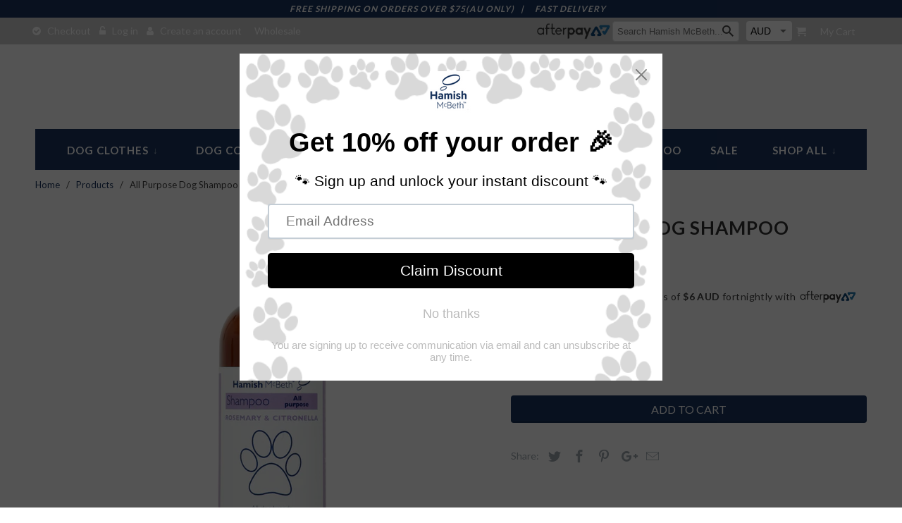

--- FILE ---
content_type: text/html; charset=utf-8
request_url: https://www.hamishmcbeth.com/en-ca/products/all-purpose-dog-shampoo
body_size: 35709
content:
<!DOCTYPE html>
<!--[if lt IE 7 ]><html class="ie ie6" lang="en"> <![endif]-->
<!--[if IE 7 ]><html class="ie ie7" lang="en"> <![endif]-->
<!--[if IE 8 ]><html class="ie ie8" lang="en"> <![endif]-->
<!--[if IE 9 ]><html class="ie ie9" lang="en"> <![endif]-->
<!--[if (gte IE 10)|!(IE)]><!--><html lang="en"> <!--<![endif]-->
  <head>

    <meta charset="utf-8">
    <meta http-equiv="cleartype" content="on">

    
    <meta name="google-site-verification" content="7m5P__IxLYyvRqX1OyRXtipk0PH4BfXMDSxBGcdbwdE" />
	<meta name="google-site-verification" content="zoZvvCBVo4Hj-vtSij51m3ujGSen46bidoSxd7a2yA0" />
    <meta name="google-site-verification" content="COTSMnspdG-w3EMOX9Va7glwErHhllDkztdFNtac6to" />
    
    
    <title>All Purpose Dog Shampoo | Hamish McBeth</title>

    
      <meta name="description" content="Hamish McBeth All Natural General Purpose Dog Shampoo is a concentrate that cleanses and deodorises your pet&#39;s coat and invigorates the skin. With plant extracts, natural vitamins and Citronella essential oils plus Rosemary extract fragrance, it has anti-itching properties to soothe irritated skin." />
    

    <!-- Custom Fonts -->
    
      <link href="//fonts.googleapis.com/css?family=.|Lato:light,normal,bold|Lato:light,normal,bold|Lato:light,normal,bold|Lato:light,normal,bold" rel="stylesheet" type="text/css" />
    

    

<meta name="author" content="Hamish McBeth">
<meta property="og:url" content="https://www.hamishmcbeth.com/en-ca/products/all-purpose-dog-shampoo">
<meta property="og:site_name" content="Hamish McBeth">


  <meta property="og:type" content="product">
  <meta property="og:title" content="All Purpose Dog Shampoo">
  
    <meta property="og:image" content="http://www.hamishmcbeth.com/cdn/shop/products/HamishMcBethAllPurposeDogShampoo_600x.png?v=1655422663">
    <meta property="og:image:secure_url" content="https://www.hamishmcbeth.com/cdn/shop/products/HamishMcBethAllPurposeDogShampoo_600x.png?v=1655422663">
    
  
    <meta property="og:image" content="http://www.hamishmcbeth.com/cdn/shop/products/HamishMcBethDogShampooCollection_600x.png?v=1655422727">
    <meta property="og:image:secure_url" content="https://www.hamishmcbeth.com/cdn/shop/products/HamishMcBethDogShampooCollection_600x.png?v=1655422727">
    
  
  <meta property="og:price:amount" content="24.00">
  <meta property="og:price:currency" content="AUD">


  <meta property="og:description" content="Hamish McBeth All Natural General Purpose Dog Shampoo is a concentrate that cleanses and deodorises your pet&#39;s coat and invigorates the skin. With plant extracts, natural vitamins and Citronella essential oils plus Rosemary extract fragrance, it has anti-itching properties to soothe irritated skin.">




  <meta name="twitter:site" content="@shopify">

<meta name="twitter:card" content="summary">

  <meta name="twitter:title" content="All Purpose Dog Shampoo">
  <meta name="twitter:description" content="This All Purpose shampoo is the all natural all purpose dog shampoo concentrate that cleanses and deodorises your pet&#39;s coat and invigorates the skin.
With its Citronella and Rosemary essential oils extract it has anti-itching properties soothe irritated skin.
It brightens white coats, highlights natural coat colours and provides a superb lustrous coat finish. It has a long-lasting fragrance, which smells lovely and clean and can last up to two or more weeks on an animal’s coat. 
Made in Australia
Key Features:

For use on animals with normal skin types.
Anti-itch properties to reduce skin irritation.
Concentrated formula - 30 ml per litre of water.
Contains a conditioning agent.
Formulated using pure deionised water.
Naturally based.
pH balanced.
Soap Free.
Free of phosphates, parabens and enzymes.
Non-irritating
Bio-degradable.
Animal cruelty-free - not tested on animals.
250ml
">
  <meta name="twitter:image" content="https://www.hamishmcbeth.com/cdn/shop/products/HamishMcBethAllPurposeDogShampoo_240x.png?v=1655422663">
  <meta name="twitter:image:width" content="240">
  <meta name="twitter:image:height" content="240">


    
    

    <!-- Mobile Specific Metas -->
    <meta name="HandheldFriendly" content="True">
    <meta name="MobileOptimized" content="320">
    <meta name="viewport" content="width=device-width,initial-scale=1">
    <meta name="theme-color" content="#ffffff">

    
     <link href="//www.hamishmcbeth.com/cdn/shop/t/11/assets/image-crop.css?v=28859490336214657101540964127" rel="stylesheet" type="text/css" media="all" />
    
    
    <link href="//www.hamishmcbeth.com/cdn/shop/t/11/assets/font-awesome.min.css?v=21869632697367095781540964126" rel="stylesheet" type="text/css" media="all" />
    <!-- Stylesheets for Retina 4.0.1 -->
    <link href="//www.hamishmcbeth.com/cdn/shop/t/11/assets/styles.scss.css?v=59194293706483437181697100830" rel="stylesheet" type="text/css" media="all" />
    <link href="//www.hamishmcbeth.com/cdn/shop/t/11/assets/style.css?v=64481908457929887501547807125" rel="stylesheet" type="text/css" media="all" />
    <!--[if lte IE 9]>
      <link href="//www.hamishmcbeth.com/cdn/shop/t/11/assets/ie.css?v=16370617434440559491540964136" rel="stylesheet" type="text/css" media="all" />
    <![endif]-->

    
      <link rel="shortcut icon" type="image/x-icon" href="//www.hamishmcbeth.com/cdn/shop/files/favicon_small.png?v=1613151227">
    

    <link rel="canonical" href="https://www.hamishmcbeth.com/en-ca/products/all-purpose-dog-shampoo" />

    

    <script src="//www.hamishmcbeth.com/cdn/shop/t/11/assets/app.js?v=129072542923930614401540964137" type="text/javascript"></script>
    <script src="//www.hamishmcbeth.com/cdn/shop/t/11/assets/jquery.matchHeight-min.js?v=165797748160681356191540964128" type="text/javascript"></script>
    



<script>window.performance && window.performance.mark && window.performance.mark('shopify.content_for_header.start');</script><meta name="facebook-domain-verification" content="ttfv2js8f2hkh4pcdq8wfel52jjo21">
<meta name="facebook-domain-verification" content="7tfey3esgvgs7kr2ey75wtb3pdk3va">
<meta name="facebook-domain-verification" content="5n1r2jpe7sr4n7ygt6mcjr4sg9u3fi">
<meta name="facebook-domain-verification" content="gj0rdlspb74e0m5hubky99sy1nyr8e">
<meta name="google-site-verification" content="rC4yr0-k95LLMSVrkw8dDPwthJwSUxbQQsM0KjlLj7o">
<meta name="facebook-domain-verification" content="7euxx1eyr38jkvozhps8sxjq6xlvbx">
<meta name="facebook-domain-verification" content="806w0gxv5yqz0wlqvjwgkd4jjpbdoo">
<meta id="shopify-digital-wallet" name="shopify-digital-wallet" content="/18430127/digital_wallets/dialog">
<meta name="shopify-checkout-api-token" content="7f56ed821c4360f9c663a8f7a654bcb1">
<meta id="in-context-paypal-metadata" data-shop-id="18430127" data-venmo-supported="false" data-environment="production" data-locale="en_US" data-paypal-v4="true" data-currency="CAD">
<link rel="alternate" hreflang="x-default" href="https://www.hamishmcbeth.com/products/all-purpose-dog-shampoo">
<link rel="alternate" hreflang="en-US" href="https://www.hamishmcbeth.com/en-us/products/all-purpose-dog-shampoo">
<link rel="alternate" hreflang="en-GB" href="https://www.hamishmcbeth.com/en-gb/products/all-purpose-dog-shampoo">
<link rel="alternate" hreflang="en-NZ" href="https://www.hamishmcbeth.com/en-nz/products/all-purpose-dog-shampoo">
<link rel="alternate" hreflang="en-CA" href="https://www.hamishmcbeth.com/en-ca/products/all-purpose-dog-shampoo">
<link rel="alternate" hreflang="en-JP" href="https://www.hamishmcbeth.com/en-jp/products/all-purpose-dog-shampoo">
<link rel="alternate" hreflang="en-DE" href="https://www.hamishmcbeth.com/en-de/products/all-purpose-dog-shampoo">
<link rel="alternate" hreflang="en-FR" href="https://www.hamishmcbeth.com/en-fr/products/all-purpose-dog-shampoo">
<link rel="alternate" hreflang="en-NL" href="https://www.hamishmcbeth.com/en-nl/products/all-purpose-dog-shampoo">
<link rel="alternate" hreflang="en-IE" href="https://www.hamishmcbeth.com/en-ie/products/all-purpose-dog-shampoo">
<link rel="alternate" hreflang="en-AU" href="https://www.hamishmcbeth.com/products/all-purpose-dog-shampoo">
<link rel="alternate" type="application/json+oembed" href="https://www.hamishmcbeth.com/en-ca/products/all-purpose-dog-shampoo.oembed">
<script async="async" src="/checkouts/internal/preloads.js?locale=en-CA"></script>
<link rel="preconnect" href="https://shop.app" crossorigin="anonymous">
<script async="async" src="https://shop.app/checkouts/internal/preloads.js?locale=en-CA&shop_id=18430127" crossorigin="anonymous"></script>
<script id="apple-pay-shop-capabilities" type="application/json">{"shopId":18430127,"countryCode":"AU","currencyCode":"CAD","merchantCapabilities":["supports3DS"],"merchantId":"gid:\/\/shopify\/Shop\/18430127","merchantName":"Hamish McBeth","requiredBillingContactFields":["postalAddress","email","phone"],"requiredShippingContactFields":["postalAddress","email","phone"],"shippingType":"shipping","supportedNetworks":["visa","masterCard","amex","jcb"],"total":{"type":"pending","label":"Hamish McBeth","amount":"1.00"},"shopifyPaymentsEnabled":true,"supportsSubscriptions":true}</script>
<script id="shopify-features" type="application/json">{"accessToken":"7f56ed821c4360f9c663a8f7a654bcb1","betas":["rich-media-storefront-analytics"],"domain":"www.hamishmcbeth.com","predictiveSearch":true,"shopId":18430127,"locale":"en"}</script>
<script>var Shopify = Shopify || {};
Shopify.shop = "hamish-mcbeth-store.myshopify.com";
Shopify.locale = "en";
Shopify.currency = {"active":"CAD","rate":"0.94866528"};
Shopify.country = "CA";
Shopify.theme = {"name":"Hamish McBeth v1-0-0-DD-WORK-31-OCT-2018","id":32359317549,"schema_name":"Retina","schema_version":"4.0.1","theme_store_id":null,"role":"main"};
Shopify.theme.handle = "null";
Shopify.theme.style = {"id":null,"handle":null};
Shopify.cdnHost = "www.hamishmcbeth.com/cdn";
Shopify.routes = Shopify.routes || {};
Shopify.routes.root = "/en-ca/";</script>
<script type="module">!function(o){(o.Shopify=o.Shopify||{}).modules=!0}(window);</script>
<script>!function(o){function n(){var o=[];function n(){o.push(Array.prototype.slice.apply(arguments))}return n.q=o,n}var t=o.Shopify=o.Shopify||{};t.loadFeatures=n(),t.autoloadFeatures=n()}(window);</script>
<script>
  window.ShopifyPay = window.ShopifyPay || {};
  window.ShopifyPay.apiHost = "shop.app\/pay";
  window.ShopifyPay.redirectState = null;
</script>
<script id="shop-js-analytics" type="application/json">{"pageType":"product"}</script>
<script defer="defer" async type="module" src="//www.hamishmcbeth.com/cdn/shopifycloud/shop-js/modules/v2/client.init-shop-cart-sync_C5BV16lS.en.esm.js"></script>
<script defer="defer" async type="module" src="//www.hamishmcbeth.com/cdn/shopifycloud/shop-js/modules/v2/chunk.common_CygWptCX.esm.js"></script>
<script type="module">
  await import("//www.hamishmcbeth.com/cdn/shopifycloud/shop-js/modules/v2/client.init-shop-cart-sync_C5BV16lS.en.esm.js");
await import("//www.hamishmcbeth.com/cdn/shopifycloud/shop-js/modules/v2/chunk.common_CygWptCX.esm.js");

  window.Shopify.SignInWithShop?.initShopCartSync?.({"fedCMEnabled":true,"windoidEnabled":true});

</script>
<script>
  window.Shopify = window.Shopify || {};
  if (!window.Shopify.featureAssets) window.Shopify.featureAssets = {};
  window.Shopify.featureAssets['shop-js'] = {"shop-cart-sync":["modules/v2/client.shop-cart-sync_ZFArdW7E.en.esm.js","modules/v2/chunk.common_CygWptCX.esm.js"],"init-fed-cm":["modules/v2/client.init-fed-cm_CmiC4vf6.en.esm.js","modules/v2/chunk.common_CygWptCX.esm.js"],"shop-button":["modules/v2/client.shop-button_tlx5R9nI.en.esm.js","modules/v2/chunk.common_CygWptCX.esm.js"],"shop-cash-offers":["modules/v2/client.shop-cash-offers_DOA2yAJr.en.esm.js","modules/v2/chunk.common_CygWptCX.esm.js","modules/v2/chunk.modal_D71HUcav.esm.js"],"init-windoid":["modules/v2/client.init-windoid_sURxWdc1.en.esm.js","modules/v2/chunk.common_CygWptCX.esm.js"],"shop-toast-manager":["modules/v2/client.shop-toast-manager_ClPi3nE9.en.esm.js","modules/v2/chunk.common_CygWptCX.esm.js"],"init-shop-email-lookup-coordinator":["modules/v2/client.init-shop-email-lookup-coordinator_B8hsDcYM.en.esm.js","modules/v2/chunk.common_CygWptCX.esm.js"],"init-shop-cart-sync":["modules/v2/client.init-shop-cart-sync_C5BV16lS.en.esm.js","modules/v2/chunk.common_CygWptCX.esm.js"],"avatar":["modules/v2/client.avatar_BTnouDA3.en.esm.js"],"pay-button":["modules/v2/client.pay-button_FdsNuTd3.en.esm.js","modules/v2/chunk.common_CygWptCX.esm.js"],"init-customer-accounts":["modules/v2/client.init-customer-accounts_DxDtT_ad.en.esm.js","modules/v2/client.shop-login-button_C5VAVYt1.en.esm.js","modules/v2/chunk.common_CygWptCX.esm.js","modules/v2/chunk.modal_D71HUcav.esm.js"],"init-shop-for-new-customer-accounts":["modules/v2/client.init-shop-for-new-customer-accounts_ChsxoAhi.en.esm.js","modules/v2/client.shop-login-button_C5VAVYt1.en.esm.js","modules/v2/chunk.common_CygWptCX.esm.js","modules/v2/chunk.modal_D71HUcav.esm.js"],"shop-login-button":["modules/v2/client.shop-login-button_C5VAVYt1.en.esm.js","modules/v2/chunk.common_CygWptCX.esm.js","modules/v2/chunk.modal_D71HUcav.esm.js"],"init-customer-accounts-sign-up":["modules/v2/client.init-customer-accounts-sign-up_CPSyQ0Tj.en.esm.js","modules/v2/client.shop-login-button_C5VAVYt1.en.esm.js","modules/v2/chunk.common_CygWptCX.esm.js","modules/v2/chunk.modal_D71HUcav.esm.js"],"shop-follow-button":["modules/v2/client.shop-follow-button_Cva4Ekp9.en.esm.js","modules/v2/chunk.common_CygWptCX.esm.js","modules/v2/chunk.modal_D71HUcav.esm.js"],"checkout-modal":["modules/v2/client.checkout-modal_BPM8l0SH.en.esm.js","modules/v2/chunk.common_CygWptCX.esm.js","modules/v2/chunk.modal_D71HUcav.esm.js"],"lead-capture":["modules/v2/client.lead-capture_Bi8yE_yS.en.esm.js","modules/v2/chunk.common_CygWptCX.esm.js","modules/v2/chunk.modal_D71HUcav.esm.js"],"shop-login":["modules/v2/client.shop-login_D6lNrXab.en.esm.js","modules/v2/chunk.common_CygWptCX.esm.js","modules/v2/chunk.modal_D71HUcav.esm.js"],"payment-terms":["modules/v2/client.payment-terms_CZxnsJam.en.esm.js","modules/v2/chunk.common_CygWptCX.esm.js","modules/v2/chunk.modal_D71HUcav.esm.js"]};
</script>
<script>(function() {
  var isLoaded = false;
  function asyncLoad() {
    if (isLoaded) return;
    isLoaded = true;
    var urls = ["https:\/\/chimpstatic.com\/mcjs-connected\/js\/users\/86d37874afe8ec7836ddff730\/3f992779940d2d0ce23a2dd49.js?shop=hamish-mcbeth-store.myshopify.com","https:\/\/cloud.goldendev.win\/shopify\/show-recent-orders\/js\/show-recent-orders.js?shop=hamish-mcbeth-store.myshopify.com","https:\/\/cdn.shopify.com\/s\/files\/1\/1843\/0127\/t\/11\/assets\/pop_18430127.js?v=1646098227\u0026shop=hamish-mcbeth-store.myshopify.com","https:\/\/d23dclunsivw3h.cloudfront.net\/redirect-app.js?shop=hamish-mcbeth-store.myshopify.com"];
    for (var i = 0; i < urls.length; i++) {
      var s = document.createElement('script');
      s.type = 'text/javascript';
      s.async = true;
      s.src = urls[i];
      var x = document.getElementsByTagName('script')[0];
      x.parentNode.insertBefore(s, x);
    }
  };
  if(window.attachEvent) {
    window.attachEvent('onload', asyncLoad);
  } else {
    window.addEventListener('load', asyncLoad, false);
  }
})();</script>
<script id="__st">var __st={"a":18430127,"offset":39600,"reqid":"9c4ed18c-00a5-4b69-ae9b-86225d6bb450-1768734955","pageurl":"www.hamishmcbeth.com\/en-ca\/products\/all-purpose-dog-shampoo","u":"01a985778f3e","p":"product","rtyp":"product","rid":9163116033};</script>
<script>window.ShopifyPaypalV4VisibilityTracking = true;</script>
<script id="captcha-bootstrap">!function(){'use strict';const t='contact',e='account',n='new_comment',o=[[t,t],['blogs',n],['comments',n],[t,'customer']],c=[[e,'customer_login'],[e,'guest_login'],[e,'recover_customer_password'],[e,'create_customer']],r=t=>t.map((([t,e])=>`form[action*='/${t}']:not([data-nocaptcha='true']) input[name='form_type'][value='${e}']`)).join(','),a=t=>()=>t?[...document.querySelectorAll(t)].map((t=>t.form)):[];function s(){const t=[...o],e=r(t);return a(e)}const i='password',u='form_key',d=['recaptcha-v3-token','g-recaptcha-response','h-captcha-response',i],f=()=>{try{return window.sessionStorage}catch{return}},m='__shopify_v',_=t=>t.elements[u];function p(t,e,n=!1){try{const o=window.sessionStorage,c=JSON.parse(o.getItem(e)),{data:r}=function(t){const{data:e,action:n}=t;return t[m]||n?{data:e,action:n}:{data:t,action:n}}(c);for(const[e,n]of Object.entries(r))t.elements[e]&&(t.elements[e].value=n);n&&o.removeItem(e)}catch(o){console.error('form repopulation failed',{error:o})}}const l='form_type',E='cptcha';function T(t){t.dataset[E]=!0}const w=window,h=w.document,L='Shopify',v='ce_forms',y='captcha';let A=!1;((t,e)=>{const n=(g='f06e6c50-85a8-45c8-87d0-21a2b65856fe',I='https://cdn.shopify.com/shopifycloud/storefront-forms-hcaptcha/ce_storefront_forms_captcha_hcaptcha.v1.5.2.iife.js',D={infoText:'Protected by hCaptcha',privacyText:'Privacy',termsText:'Terms'},(t,e,n)=>{const o=w[L][v],c=o.bindForm;if(c)return c(t,g,e,D).then(n);var r;o.q.push([[t,g,e,D],n]),r=I,A||(h.body.append(Object.assign(h.createElement('script'),{id:'captcha-provider',async:!0,src:r})),A=!0)});var g,I,D;w[L]=w[L]||{},w[L][v]=w[L][v]||{},w[L][v].q=[],w[L][y]=w[L][y]||{},w[L][y].protect=function(t,e){n(t,void 0,e),T(t)},Object.freeze(w[L][y]),function(t,e,n,w,h,L){const[v,y,A,g]=function(t,e,n){const i=e?o:[],u=t?c:[],d=[...i,...u],f=r(d),m=r(i),_=r(d.filter((([t,e])=>n.includes(e))));return[a(f),a(m),a(_),s()]}(w,h,L),I=t=>{const e=t.target;return e instanceof HTMLFormElement?e:e&&e.form},D=t=>v().includes(t);t.addEventListener('submit',(t=>{const e=I(t);if(!e)return;const n=D(e)&&!e.dataset.hcaptchaBound&&!e.dataset.recaptchaBound,o=_(e),c=g().includes(e)&&(!o||!o.value);(n||c)&&t.preventDefault(),c&&!n&&(function(t){try{if(!f())return;!function(t){const e=f();if(!e)return;const n=_(t);if(!n)return;const o=n.value;o&&e.removeItem(o)}(t);const e=Array.from(Array(32),(()=>Math.random().toString(36)[2])).join('');!function(t,e){_(t)||t.append(Object.assign(document.createElement('input'),{type:'hidden',name:u})),t.elements[u].value=e}(t,e),function(t,e){const n=f();if(!n)return;const o=[...t.querySelectorAll(`input[type='${i}']`)].map((({name:t})=>t)),c=[...d,...o],r={};for(const[a,s]of new FormData(t).entries())c.includes(a)||(r[a]=s);n.setItem(e,JSON.stringify({[m]:1,action:t.action,data:r}))}(t,e)}catch(e){console.error('failed to persist form',e)}}(e),e.submit())}));const S=(t,e)=>{t&&!t.dataset[E]&&(n(t,e.some((e=>e===t))),T(t))};for(const o of['focusin','change'])t.addEventListener(o,(t=>{const e=I(t);D(e)&&S(e,y())}));const B=e.get('form_key'),M=e.get(l),P=B&&M;t.addEventListener('DOMContentLoaded',(()=>{const t=y();if(P)for(const e of t)e.elements[l].value===M&&p(e,B);[...new Set([...A(),...v().filter((t=>'true'===t.dataset.shopifyCaptcha))])].forEach((e=>S(e,t)))}))}(h,new URLSearchParams(w.location.search),n,t,e,['guest_login'])})(!0,!0)}();</script>
<script integrity="sha256-4kQ18oKyAcykRKYeNunJcIwy7WH5gtpwJnB7kiuLZ1E=" data-source-attribution="shopify.loadfeatures" defer="defer" src="//www.hamishmcbeth.com/cdn/shopifycloud/storefront/assets/storefront/load_feature-a0a9edcb.js" crossorigin="anonymous"></script>
<script crossorigin="anonymous" defer="defer" src="//www.hamishmcbeth.com/cdn/shopifycloud/storefront/assets/shopify_pay/storefront-65b4c6d7.js?v=20250812"></script>
<script data-source-attribution="shopify.dynamic_checkout.dynamic.init">var Shopify=Shopify||{};Shopify.PaymentButton=Shopify.PaymentButton||{isStorefrontPortableWallets:!0,init:function(){window.Shopify.PaymentButton.init=function(){};var t=document.createElement("script");t.src="https://www.hamishmcbeth.com/cdn/shopifycloud/portable-wallets/latest/portable-wallets.en.js",t.type="module",document.head.appendChild(t)}};
</script>
<script data-source-attribution="shopify.dynamic_checkout.buyer_consent">
  function portableWalletsHideBuyerConsent(e){var t=document.getElementById("shopify-buyer-consent"),n=document.getElementById("shopify-subscription-policy-button");t&&n&&(t.classList.add("hidden"),t.setAttribute("aria-hidden","true"),n.removeEventListener("click",e))}function portableWalletsShowBuyerConsent(e){var t=document.getElementById("shopify-buyer-consent"),n=document.getElementById("shopify-subscription-policy-button");t&&n&&(t.classList.remove("hidden"),t.removeAttribute("aria-hidden"),n.addEventListener("click",e))}window.Shopify?.PaymentButton&&(window.Shopify.PaymentButton.hideBuyerConsent=portableWalletsHideBuyerConsent,window.Shopify.PaymentButton.showBuyerConsent=portableWalletsShowBuyerConsent);
</script>
<script data-source-attribution="shopify.dynamic_checkout.cart.bootstrap">document.addEventListener("DOMContentLoaded",(function(){function t(){return document.querySelector("shopify-accelerated-checkout-cart, shopify-accelerated-checkout")}if(t())Shopify.PaymentButton.init();else{new MutationObserver((function(e,n){t()&&(Shopify.PaymentButton.init(),n.disconnect())})).observe(document.body,{childList:!0,subtree:!0})}}));
</script>
<link id="shopify-accelerated-checkout-styles" rel="stylesheet" media="screen" href="https://www.hamishmcbeth.com/cdn/shopifycloud/portable-wallets/latest/accelerated-checkout-backwards-compat.css" crossorigin="anonymous">
<style id="shopify-accelerated-checkout-cart">
        #shopify-buyer-consent {
  margin-top: 1em;
  display: inline-block;
  width: 100%;
}

#shopify-buyer-consent.hidden {
  display: none;
}

#shopify-subscription-policy-button {
  background: none;
  border: none;
  padding: 0;
  text-decoration: underline;
  font-size: inherit;
  cursor: pointer;
}

#shopify-subscription-policy-button::before {
  box-shadow: none;
}

      </style>
<link rel="stylesheet" media="screen" href="//www.hamishmcbeth.com/cdn/shop/t/11/compiled_assets/styles.css?v=283">
<script id="sections-script" data-sections="footer" defer="defer" src="//www.hamishmcbeth.com/cdn/shop/t/11/compiled_assets/scripts.js?v=283"></script>
<script>window.performance && window.performance.mark && window.performance.mark('shopify.content_for_header.end');</script>
  
  
<!-- Start of Judge.me Core -->
<link rel="dns-prefetch" href="https://cdn.judge.me/">
<script data-cfasync='false' class='jdgm-settings-script'>window.jdgmSettings={"pagination":5,"disable_web_reviews":false,"badge_no_review_text":"No reviews","badge_n_reviews_text":"{{ n }} review/reviews","hide_badge_preview_if_no_reviews":true,"badge_hide_text":false,"enforce_center_preview_badge":false,"widget_title":"Customer Reviews","widget_open_form_text":"Write a review","widget_close_form_text":"Cancel review","widget_refresh_page_text":"Refresh page","widget_summary_text":"Based on {{ number_of_reviews }} review/reviews","widget_no_review_text":"Be the first to write a review","widget_name_field_text":"Display name","widget_verified_name_field_text":"Verified Name (public)","widget_name_placeholder_text":"Display name","widget_required_field_error_text":"This field is required.","widget_email_field_text":"Email address","widget_verified_email_field_text":"Verified Email (private, can not be edited)","widget_email_placeholder_text":"Your email address","widget_email_field_error_text":"Please enter a valid email address.","widget_rating_field_text":"Rating","widget_review_title_field_text":"Review Title","widget_review_title_placeholder_text":"Give your review a title","widget_review_body_field_text":"Review content","widget_review_body_placeholder_text":"Start writing here...","widget_pictures_field_text":"Picture/Video (optional)","widget_submit_review_text":"Submit Review","widget_submit_verified_review_text":"Submit Verified Review","widget_submit_success_msg_with_auto_publish":"Thank you! Please refresh the page in a few moments to see your review. You can remove or edit your review by logging into \u003ca href='https://judge.me/login' target='_blank' rel='nofollow noopener'\u003eJudge.me\u003c/a\u003e","widget_submit_success_msg_no_auto_publish":"Thank you! Your review will be published as soon as it is approved by the shop admin. You can remove or edit your review by logging into \u003ca href='https://judge.me/login' target='_blank' rel='nofollow noopener'\u003eJudge.me\u003c/a\u003e","widget_show_default_reviews_out_of_total_text":"Showing {{ n_reviews_shown }} out of {{ n_reviews }} reviews.","widget_show_all_link_text":"Show all","widget_show_less_link_text":"Show less","widget_author_said_text":"{{ reviewer_name }} said:","widget_days_text":"{{ n }} days ago","widget_weeks_text":"{{ n }} week/weeks ago","widget_months_text":"{{ n }} month/months ago","widget_years_text":"{{ n }} year/years ago","widget_yesterday_text":"Yesterday","widget_today_text":"Today","widget_replied_text":"\u003e\u003e {{ shop_name }} replied:","widget_read_more_text":"Read more","widget_reviewer_name_as_initial":"","widget_rating_filter_color":"#fbcd0a","widget_rating_filter_see_all_text":"See all reviews","widget_sorting_most_recent_text":"Most Recent","widget_sorting_highest_rating_text":"Highest Rating","widget_sorting_lowest_rating_text":"Lowest Rating","widget_sorting_with_pictures_text":"Only Pictures","widget_sorting_most_helpful_text":"Most Helpful","widget_open_question_form_text":"Ask a question","widget_reviews_subtab_text":"Reviews","widget_questions_subtab_text":"Questions","widget_question_label_text":"Question","widget_answer_label_text":"Answer","widget_question_placeholder_text":"Write your question here","widget_submit_question_text":"Submit Question","widget_question_submit_success_text":"Thank you for your question! We will notify you once it gets answered.","verified_badge_text":"Verified","verified_badge_bg_color":"","verified_badge_text_color":"","verified_badge_placement":"left-of-reviewer-name","widget_review_max_height":"","widget_hide_border":false,"widget_social_share":false,"widget_thumb":false,"widget_review_location_show":false,"widget_location_format":"","all_reviews_include_out_of_store_products":true,"all_reviews_out_of_store_text":"(out of store)","all_reviews_pagination":100,"all_reviews_product_name_prefix_text":"about","enable_review_pictures":true,"enable_question_anwser":false,"widget_theme":"default","review_date_format":"mm/dd/yyyy","default_sort_method":"most-recent","widget_product_reviews_subtab_text":"Product Reviews","widget_shop_reviews_subtab_text":"Shop Reviews","widget_other_products_reviews_text":"Reviews for other products","widget_store_reviews_subtab_text":"Store reviews","widget_no_store_reviews_text":"This store hasn't received any reviews yet","widget_web_restriction_product_reviews_text":"This product hasn't received any reviews yet","widget_no_items_text":"No items found","widget_show_more_text":"Show more","widget_write_a_store_review_text":"Write a Store Review","widget_other_languages_heading":"Reviews in Other Languages","widget_translate_review_text":"Translate review to {{ language }}","widget_translating_review_text":"Translating...","widget_show_original_translation_text":"Show original ({{ language }})","widget_translate_review_failed_text":"Review couldn't be translated.","widget_translate_review_retry_text":"Retry","widget_translate_review_try_again_later_text":"Try again later","show_product_url_for_grouped_product":false,"widget_sorting_pictures_first_text":"Pictures First","show_pictures_on_all_rev_page_mobile":false,"show_pictures_on_all_rev_page_desktop":false,"floating_tab_hide_mobile_install_preference":false,"floating_tab_button_name":"★ Reviews","floating_tab_title":"Let customers speak for us","floating_tab_button_color":"","floating_tab_button_background_color":"","floating_tab_url":"","floating_tab_url_enabled":false,"floating_tab_tab_style":"text","all_reviews_text_badge_text":"Customers rate us {{ shop.metafields.judgeme.all_reviews_rating | round: 1 }}/5 based on {{ shop.metafields.judgeme.all_reviews_count }} reviews.","all_reviews_text_badge_text_branded_style":"{{ shop.metafields.judgeme.all_reviews_rating | round: 1 }} out of 5 stars based on {{ shop.metafields.judgeme.all_reviews_count }} reviews","is_all_reviews_text_badge_a_link":false,"show_stars_for_all_reviews_text_badge":false,"all_reviews_text_badge_url":"","all_reviews_text_style":"text","all_reviews_text_color_style":"judgeme_brand_color","all_reviews_text_color":"#108474","all_reviews_text_show_jm_brand":true,"featured_carousel_show_header":true,"featured_carousel_title":"Let customers speak for us","testimonials_carousel_title":"Customers are saying","videos_carousel_title":"Real customer stories","cards_carousel_title":"Customers are saying","featured_carousel_count_text":"from {{ n }} reviews","featured_carousel_add_link_to_all_reviews_page":false,"featured_carousel_url":"","featured_carousel_show_images":true,"featured_carousel_autoslide_interval":5,"featured_carousel_arrows_on_the_sides":false,"featured_carousel_height":250,"featured_carousel_width":80,"featured_carousel_image_size":0,"featured_carousel_image_height":250,"featured_carousel_arrow_color":"#eeeeee","verified_count_badge_style":"vintage","verified_count_badge_orientation":"horizontal","verified_count_badge_color_style":"judgeme_brand_color","verified_count_badge_color":"#108474","is_verified_count_badge_a_link":false,"verified_count_badge_url":"","verified_count_badge_show_jm_brand":true,"widget_rating_preset_default":5,"widget_first_sub_tab":"product-reviews","widget_show_histogram":true,"widget_histogram_use_custom_color":false,"widget_pagination_use_custom_color":false,"widget_star_use_custom_color":false,"widget_verified_badge_use_custom_color":false,"widget_write_review_use_custom_color":false,"picture_reminder_submit_button":"Upload Pictures","enable_review_videos":false,"mute_video_by_default":false,"widget_sorting_videos_first_text":"Videos First","widget_review_pending_text":"Pending","featured_carousel_items_for_large_screen":3,"social_share_options_order":"Facebook,Twitter","remove_microdata_snippet":true,"disable_json_ld":false,"enable_json_ld_products":false,"preview_badge_show_question_text":false,"preview_badge_no_question_text":"No questions","preview_badge_n_question_text":"{{ number_of_questions }} question/questions","qa_badge_show_icon":false,"qa_badge_position":"same-row","remove_judgeme_branding":false,"widget_add_search_bar":false,"widget_search_bar_placeholder":"Search","widget_sorting_verified_only_text":"Verified only","featured_carousel_theme":"default","featured_carousel_show_rating":true,"featured_carousel_show_title":true,"featured_carousel_show_body":true,"featured_carousel_show_date":false,"featured_carousel_show_reviewer":true,"featured_carousel_show_product":false,"featured_carousel_header_background_color":"#108474","featured_carousel_header_text_color":"#ffffff","featured_carousel_name_product_separator":"reviewed","featured_carousel_full_star_background":"#108474","featured_carousel_empty_star_background":"#dadada","featured_carousel_vertical_theme_background":"#f9fafb","featured_carousel_verified_badge_enable":false,"featured_carousel_verified_badge_color":"#108474","featured_carousel_border_style":"round","featured_carousel_review_line_length_limit":3,"featured_carousel_more_reviews_button_text":"Read more reviews","featured_carousel_view_product_button_text":"View product","all_reviews_page_load_reviews_on":"scroll","all_reviews_page_load_more_text":"Load More Reviews","disable_fb_tab_reviews":false,"enable_ajax_cdn_cache":false,"widget_public_name_text":"displayed publicly like","default_reviewer_name":"John Smith","default_reviewer_name_has_non_latin":true,"widget_reviewer_anonymous":"Anonymous","medals_widget_title":"Judge.me Review Medals","medals_widget_background_color":"#f9fafb","medals_widget_position":"footer_all_pages","medals_widget_border_color":"#f9fafb","medals_widget_verified_text_position":"left","medals_widget_use_monochromatic_version":false,"medals_widget_elements_color":"#108474","show_reviewer_avatar":true,"widget_invalid_yt_video_url_error_text":"Not a YouTube video URL","widget_max_length_field_error_text":"Please enter no more than {0} characters.","widget_show_country_flag":false,"widget_show_collected_via_shop_app":true,"widget_verified_by_shop_badge_style":"light","widget_verified_by_shop_text":"Verified by Shop","widget_show_photo_gallery":false,"widget_load_with_code_splitting":true,"widget_ugc_install_preference":false,"widget_ugc_title":"Made by us, Shared by you","widget_ugc_subtitle":"Tag us to see your picture featured in our page","widget_ugc_arrows_color":"#ffffff","widget_ugc_primary_button_text":"Buy Now","widget_ugc_primary_button_background_color":"#108474","widget_ugc_primary_button_text_color":"#ffffff","widget_ugc_primary_button_border_width":"0","widget_ugc_primary_button_border_style":"none","widget_ugc_primary_button_border_color":"#108474","widget_ugc_primary_button_border_radius":"25","widget_ugc_secondary_button_text":"Load More","widget_ugc_secondary_button_background_color":"#ffffff","widget_ugc_secondary_button_text_color":"#108474","widget_ugc_secondary_button_border_width":"2","widget_ugc_secondary_button_border_style":"solid","widget_ugc_secondary_button_border_color":"#108474","widget_ugc_secondary_button_border_radius":"25","widget_ugc_reviews_button_text":"View Reviews","widget_ugc_reviews_button_background_color":"#ffffff","widget_ugc_reviews_button_text_color":"#108474","widget_ugc_reviews_button_border_width":"2","widget_ugc_reviews_button_border_style":"solid","widget_ugc_reviews_button_border_color":"#108474","widget_ugc_reviews_button_border_radius":"25","widget_ugc_reviews_button_link_to":"judgeme-reviews-page","widget_ugc_show_post_date":true,"widget_ugc_max_width":"800","widget_rating_metafield_value_type":true,"widget_primary_color":"#108474","widget_enable_secondary_color":false,"widget_secondary_color":"#edf5f5","widget_summary_average_rating_text":"{{ average_rating }} out of 5","widget_media_grid_title":"Customer photos \u0026 videos","widget_media_grid_see_more_text":"See more","widget_round_style":false,"widget_show_product_medals":true,"widget_verified_by_judgeme_text":"Verified by Judge.me","widget_show_store_medals":true,"widget_verified_by_judgeme_text_in_store_medals":"Verified by Judge.me","widget_media_field_exceed_quantity_message":"Sorry, we can only accept {{ max_media }} for one review.","widget_media_field_exceed_limit_message":"{{ file_name }} is too large, please select a {{ media_type }} less than {{ size_limit }}MB.","widget_review_submitted_text":"Review Submitted!","widget_question_submitted_text":"Question Submitted!","widget_close_form_text_question":"Cancel","widget_write_your_answer_here_text":"Write your answer here","widget_enabled_branded_link":true,"widget_show_collected_by_judgeme":true,"widget_reviewer_name_color":"","widget_write_review_text_color":"","widget_write_review_bg_color":"","widget_collected_by_judgeme_text":"collected by Judge.me","widget_pagination_type":"standard","widget_load_more_text":"Load More","widget_load_more_color":"#108474","widget_full_review_text":"Full Review","widget_read_more_reviews_text":"Read More Reviews","widget_read_questions_text":"Read Questions","widget_questions_and_answers_text":"Questions \u0026 Answers","widget_verified_by_text":"Verified by","widget_verified_text":"Verified","widget_number_of_reviews_text":"{{ number_of_reviews }} reviews","widget_back_button_text":"Back","widget_next_button_text":"Next","widget_custom_forms_filter_button":"Filters","custom_forms_style":"vertical","widget_show_review_information":false,"how_reviews_are_collected":"How reviews are collected?","widget_show_review_keywords":false,"widget_gdpr_statement":"How we use your data: We'll only contact you about the review you left, and only if necessary. By submitting your review, you agree to Judge.me's \u003ca href='https://judge.me/terms' target='_blank' rel='nofollow noopener'\u003eterms\u003c/a\u003e, \u003ca href='https://judge.me/privacy' target='_blank' rel='nofollow noopener'\u003eprivacy\u003c/a\u003e and \u003ca href='https://judge.me/content-policy' target='_blank' rel='nofollow noopener'\u003econtent\u003c/a\u003e policies.","widget_multilingual_sorting_enabled":false,"widget_translate_review_content_enabled":false,"widget_translate_review_content_method":"manual","popup_widget_review_selection":"automatically_with_pictures","popup_widget_round_border_style":true,"popup_widget_show_title":true,"popup_widget_show_body":true,"popup_widget_show_reviewer":false,"popup_widget_show_product":true,"popup_widget_show_pictures":true,"popup_widget_use_review_picture":true,"popup_widget_show_on_home_page":true,"popup_widget_show_on_product_page":true,"popup_widget_show_on_collection_page":true,"popup_widget_show_on_cart_page":true,"popup_widget_position":"bottom_left","popup_widget_first_review_delay":5,"popup_widget_duration":5,"popup_widget_interval":5,"popup_widget_review_count":5,"popup_widget_hide_on_mobile":true,"review_snippet_widget_round_border_style":true,"review_snippet_widget_card_color":"#FFFFFF","review_snippet_widget_slider_arrows_background_color":"#FFFFFF","review_snippet_widget_slider_arrows_color":"#000000","review_snippet_widget_star_color":"#108474","show_product_variant":false,"all_reviews_product_variant_label_text":"Variant: ","widget_show_verified_branding":false,"widget_ai_summary_title":"Customers say","widget_ai_summary_disclaimer":"AI-powered review summary based on recent customer reviews","widget_show_ai_summary":false,"widget_show_ai_summary_bg":false,"widget_show_review_title_input":true,"redirect_reviewers_invited_via_email":"review_widget","request_store_review_after_product_review":false,"request_review_other_products_in_order":false,"review_form_color_scheme":"default","review_form_corner_style":"square","review_form_star_color":{},"review_form_text_color":"#333333","review_form_background_color":"#ffffff","review_form_field_background_color":"#fafafa","review_form_button_color":{},"review_form_button_text_color":"#ffffff","review_form_modal_overlay_color":"#000000","review_content_screen_title_text":"How would you rate this product?","review_content_introduction_text":"We would love it if you would share a bit about your experience.","store_review_form_title_text":"How would you rate this store?","store_review_form_introduction_text":"We would love it if you would share a bit about your experience.","show_review_guidance_text":true,"one_star_review_guidance_text":"Poor","five_star_review_guidance_text":"Great","customer_information_screen_title_text":"About you","customer_information_introduction_text":"Please tell us more about you.","custom_questions_screen_title_text":"Your experience in more detail","custom_questions_introduction_text":"Here are a few questions to help us understand more about your experience.","review_submitted_screen_title_text":"Thanks for your review!","review_submitted_screen_thank_you_text":"We are processing it and it will appear on the store soon.","review_submitted_screen_email_verification_text":"Please confirm your email by clicking the link we just sent you. This helps us keep reviews authentic.","review_submitted_request_store_review_text":"Would you like to share your experience of shopping with us?","review_submitted_review_other_products_text":"Would you like to review these products?","store_review_screen_title_text":"Would you like to share your experience of shopping with us?","store_review_introduction_text":"We value your feedback and use it to improve. Please share any thoughts or suggestions you have.","reviewer_media_screen_title_picture_text":"Share a picture","reviewer_media_introduction_picture_text":"Upload a photo to support your review.","reviewer_media_screen_title_video_text":"Share a video","reviewer_media_introduction_video_text":"Upload a video to support your review.","reviewer_media_screen_title_picture_or_video_text":"Share a picture or video","reviewer_media_introduction_picture_or_video_text":"Upload a photo or video to support your review.","reviewer_media_youtube_url_text":"Paste your Youtube URL here","advanced_settings_next_step_button_text":"Next","advanced_settings_close_review_button_text":"Close","modal_write_review_flow":false,"write_review_flow_required_text":"Required","write_review_flow_privacy_message_text":"We respect your privacy.","write_review_flow_anonymous_text":"Post review as anonymous","write_review_flow_visibility_text":"This won't be visible to other customers.","write_review_flow_multiple_selection_help_text":"Select as many as you like","write_review_flow_single_selection_help_text":"Select one option","write_review_flow_required_field_error_text":"This field is required","write_review_flow_invalid_email_error_text":"Please enter a valid email address","write_review_flow_max_length_error_text":"Max. {{ max_length }} characters.","write_review_flow_media_upload_text":"\u003cb\u003eClick to upload\u003c/b\u003e or drag and drop","write_review_flow_gdpr_statement":"We'll only contact you about your review if necessary. By submitting your review, you agree to our \u003ca href='https://judge.me/terms' target='_blank' rel='nofollow noopener'\u003eterms and conditions\u003c/a\u003e and \u003ca href='https://judge.me/privacy' target='_blank' rel='nofollow noopener'\u003eprivacy policy\u003c/a\u003e.","rating_only_reviews_enabled":false,"show_negative_reviews_help_screen":false,"new_review_flow_help_screen_rating_threshold":3,"negative_review_resolution_screen_title_text":"Tell us more","negative_review_resolution_text":"Your experience matters to us. If there were issues with your purchase, we're here to help. Feel free to reach out to us, we'd love the opportunity to make things right.","negative_review_resolution_button_text":"Contact us","negative_review_resolution_proceed_with_review_text":"Leave a review","negative_review_resolution_subject":"Issue with purchase from {{ shop_name }}.{{ order_name }}","preview_badge_collection_page_install_status":false,"widget_review_custom_css":"","preview_badge_custom_css":"","preview_badge_stars_count":"5-stars","featured_carousel_custom_css":"","floating_tab_custom_css":"","all_reviews_widget_custom_css":"","medals_widget_custom_css":"","verified_badge_custom_css":"","all_reviews_text_custom_css":"","transparency_badges_collected_via_store_invite":false,"transparency_badges_from_another_provider":false,"transparency_badges_collected_from_store_visitor":false,"transparency_badges_collected_by_verified_review_provider":false,"transparency_badges_earned_reward":false,"transparency_badges_collected_via_store_invite_text":"Review collected via store invitation","transparency_badges_from_another_provider_text":"Review collected from another provider","transparency_badges_collected_from_store_visitor_text":"Review collected from a store visitor","transparency_badges_written_in_google_text":"Review written in Google","transparency_badges_written_in_etsy_text":"Review written in Etsy","transparency_badges_written_in_shop_app_text":"Review written in Shop App","transparency_badges_earned_reward_text":"Review earned a reward for future purchase","product_review_widget_per_page":10,"widget_store_review_label_text":"Review about the store","checkout_comment_extension_title_on_product_page":"Customer Comments","checkout_comment_extension_num_latest_comment_show":5,"checkout_comment_extension_format":"name_and_timestamp","checkout_comment_customer_name":"last_initial","checkout_comment_comment_notification":true,"preview_badge_collection_page_install_preference":true,"preview_badge_home_page_install_preference":false,"preview_badge_product_page_install_preference":true,"review_widget_install_preference":"","review_carousel_install_preference":false,"floating_reviews_tab_install_preference":"none","verified_reviews_count_badge_install_preference":false,"all_reviews_text_install_preference":false,"review_widget_best_location":true,"judgeme_medals_install_preference":false,"review_widget_revamp_enabled":false,"review_widget_qna_enabled":false,"review_widget_header_theme":"minimal","review_widget_widget_title_enabled":true,"review_widget_header_text_size":"medium","review_widget_header_text_weight":"regular","review_widget_average_rating_style":"compact","review_widget_bar_chart_enabled":true,"review_widget_bar_chart_type":"numbers","review_widget_bar_chart_style":"standard","review_widget_expanded_media_gallery_enabled":false,"review_widget_reviews_section_theme":"standard","review_widget_image_style":"thumbnails","review_widget_review_image_ratio":"square","review_widget_stars_size":"medium","review_widget_verified_badge":"standard_text","review_widget_review_title_text_size":"medium","review_widget_review_text_size":"medium","review_widget_review_text_length":"medium","review_widget_number_of_columns_desktop":3,"review_widget_carousel_transition_speed":5,"review_widget_custom_questions_answers_display":"always","review_widget_button_text_color":"#FFFFFF","review_widget_text_color":"#000000","review_widget_lighter_text_color":"#7B7B7B","review_widget_corner_styling":"soft","review_widget_review_word_singular":"review","review_widget_review_word_plural":"reviews","review_widget_voting_label":"Helpful?","review_widget_shop_reply_label":"Reply from {{ shop_name }}:","review_widget_filters_title":"Filters","qna_widget_question_word_singular":"Question","qna_widget_question_word_plural":"Questions","qna_widget_answer_reply_label":"Answer from {{ answerer_name }}:","qna_content_screen_title_text":"Ask a question about this product","qna_widget_question_required_field_error_text":"Please enter your question.","qna_widget_flow_gdpr_statement":"We'll only contact you about your question if necessary. By submitting your question, you agree to our \u003ca href='https://judge.me/terms' target='_blank' rel='nofollow noopener'\u003eterms and conditions\u003c/a\u003e and \u003ca href='https://judge.me/privacy' target='_blank' rel='nofollow noopener'\u003eprivacy policy\u003c/a\u003e.","qna_widget_question_submitted_text":"Thanks for your question!","qna_widget_close_form_text_question":"Close","qna_widget_question_submit_success_text":"We’ll notify you by email when your question is answered.","all_reviews_widget_v2025_enabled":false,"all_reviews_widget_v2025_header_theme":"default","all_reviews_widget_v2025_widget_title_enabled":true,"all_reviews_widget_v2025_header_text_size":"medium","all_reviews_widget_v2025_header_text_weight":"regular","all_reviews_widget_v2025_average_rating_style":"compact","all_reviews_widget_v2025_bar_chart_enabled":true,"all_reviews_widget_v2025_bar_chart_type":"numbers","all_reviews_widget_v2025_bar_chart_style":"standard","all_reviews_widget_v2025_expanded_media_gallery_enabled":false,"all_reviews_widget_v2025_show_store_medals":true,"all_reviews_widget_v2025_show_photo_gallery":true,"all_reviews_widget_v2025_show_review_keywords":false,"all_reviews_widget_v2025_show_ai_summary":false,"all_reviews_widget_v2025_show_ai_summary_bg":false,"all_reviews_widget_v2025_add_search_bar":false,"all_reviews_widget_v2025_default_sort_method":"most-recent","all_reviews_widget_v2025_reviews_per_page":10,"all_reviews_widget_v2025_reviews_section_theme":"default","all_reviews_widget_v2025_image_style":"thumbnails","all_reviews_widget_v2025_review_image_ratio":"square","all_reviews_widget_v2025_stars_size":"medium","all_reviews_widget_v2025_verified_badge":"bold_badge","all_reviews_widget_v2025_review_title_text_size":"medium","all_reviews_widget_v2025_review_text_size":"medium","all_reviews_widget_v2025_review_text_length":"medium","all_reviews_widget_v2025_number_of_columns_desktop":3,"all_reviews_widget_v2025_carousel_transition_speed":5,"all_reviews_widget_v2025_custom_questions_answers_display":"always","all_reviews_widget_v2025_show_product_variant":false,"all_reviews_widget_v2025_show_reviewer_avatar":true,"all_reviews_widget_v2025_reviewer_name_as_initial":"","all_reviews_widget_v2025_review_location_show":false,"all_reviews_widget_v2025_location_format":"","all_reviews_widget_v2025_show_country_flag":false,"all_reviews_widget_v2025_verified_by_shop_badge_style":"light","all_reviews_widget_v2025_social_share":false,"all_reviews_widget_v2025_social_share_options_order":"Facebook,Twitter,LinkedIn,Pinterest","all_reviews_widget_v2025_pagination_type":"standard","all_reviews_widget_v2025_button_text_color":"#FFFFFF","all_reviews_widget_v2025_text_color":"#000000","all_reviews_widget_v2025_lighter_text_color":"#7B7B7B","all_reviews_widget_v2025_corner_styling":"soft","all_reviews_widget_v2025_title":"Customer reviews","all_reviews_widget_v2025_ai_summary_title":"Customers say about this store","all_reviews_widget_v2025_no_review_text":"Be the first to write a review","platform":"shopify","branding_url":"https://app.judge.me/reviews/stores/www.hamishmcbeth.com","branding_text":"Powered by Judge.me","locale":"en","reply_name":"Hamish McBeth","widget_version":"3.0","footer":true,"autopublish":true,"review_dates":true,"enable_custom_form":false,"shop_use_review_site":true,"shop_locale":"en","enable_multi_locales_translations":false,"show_review_title_input":true,"review_verification_email_status":"always","can_be_branded":true,"reply_name_text":"Hamish McBeth"};</script> <style class='jdgm-settings-style'>.jdgm-xx{left:0}:root{--jdgm-primary-color: #108474;--jdgm-secondary-color: rgba(16,132,116,0.1);--jdgm-star-color: #108474;--jdgm-write-review-text-color: white;--jdgm-write-review-bg-color: #108474;--jdgm-paginate-color: #108474;--jdgm-border-radius: 0;--jdgm-reviewer-name-color: #108474}.jdgm-histogram__bar-content{background-color:#108474}.jdgm-rev[data-verified-buyer=true] .jdgm-rev__icon.jdgm-rev__icon:after,.jdgm-rev__buyer-badge.jdgm-rev__buyer-badge{color:white;background-color:#108474}.jdgm-review-widget--small .jdgm-gallery.jdgm-gallery .jdgm-gallery__thumbnail-link:nth-child(8) .jdgm-gallery__thumbnail-wrapper.jdgm-gallery__thumbnail-wrapper:before{content:"See more"}@media only screen and (min-width: 768px){.jdgm-gallery.jdgm-gallery .jdgm-gallery__thumbnail-link:nth-child(8) .jdgm-gallery__thumbnail-wrapper.jdgm-gallery__thumbnail-wrapper:before{content:"See more"}}.jdgm-prev-badge[data-average-rating='0.00']{display:none !important}.jdgm-author-all-initials{display:none !important}.jdgm-author-last-initial{display:none !important}.jdgm-rev-widg__title{visibility:hidden}.jdgm-rev-widg__summary-text{visibility:hidden}.jdgm-prev-badge__text{visibility:hidden}.jdgm-rev__prod-link-prefix:before{content:'about'}.jdgm-rev__variant-label:before{content:'Variant: '}.jdgm-rev__out-of-store-text:before{content:'(out of store)'}@media only screen and (min-width: 768px){.jdgm-rev__pics .jdgm-rev_all-rev-page-picture-separator,.jdgm-rev__pics .jdgm-rev__product-picture{display:none}}@media only screen and (max-width: 768px){.jdgm-rev__pics .jdgm-rev_all-rev-page-picture-separator,.jdgm-rev__pics .jdgm-rev__product-picture{display:none}}.jdgm-preview-badge[data-template="index"]{display:none !important}.jdgm-verified-count-badget[data-from-snippet="true"]{display:none !important}.jdgm-carousel-wrapper[data-from-snippet="true"]{display:none !important}.jdgm-all-reviews-text[data-from-snippet="true"]{display:none !important}.jdgm-medals-section[data-from-snippet="true"]{display:none !important}.jdgm-ugc-media-wrapper[data-from-snippet="true"]{display:none !important}.jdgm-rev__transparency-badge[data-badge-type="review_collected_via_store_invitation"]{display:none !important}.jdgm-rev__transparency-badge[data-badge-type="review_collected_from_another_provider"]{display:none !important}.jdgm-rev__transparency-badge[data-badge-type="review_collected_from_store_visitor"]{display:none !important}.jdgm-rev__transparency-badge[data-badge-type="review_written_in_etsy"]{display:none !important}.jdgm-rev__transparency-badge[data-badge-type="review_written_in_google_business"]{display:none !important}.jdgm-rev__transparency-badge[data-badge-type="review_written_in_shop_app"]{display:none !important}.jdgm-rev__transparency-badge[data-badge-type="review_earned_for_future_purchase"]{display:none !important}.jdgm-review-snippet-widget .jdgm-rev-snippet-widget__cards-container .jdgm-rev-snippet-card{border-radius:8px;background:#fff}.jdgm-review-snippet-widget .jdgm-rev-snippet-widget__cards-container .jdgm-rev-snippet-card__rev-rating .jdgm-star{color:#108474}.jdgm-review-snippet-widget .jdgm-rev-snippet-widget__prev-btn,.jdgm-review-snippet-widget .jdgm-rev-snippet-widget__next-btn{border-radius:50%;background:#fff}.jdgm-review-snippet-widget .jdgm-rev-snippet-widget__prev-btn>svg,.jdgm-review-snippet-widget .jdgm-rev-snippet-widget__next-btn>svg{fill:#000}.jdgm-full-rev-modal.rev-snippet-widget .jm-mfp-container .jm-mfp-content,.jdgm-full-rev-modal.rev-snippet-widget .jm-mfp-container .jdgm-full-rev__icon,.jdgm-full-rev-modal.rev-snippet-widget .jm-mfp-container .jdgm-full-rev__pic-img,.jdgm-full-rev-modal.rev-snippet-widget .jm-mfp-container .jdgm-full-rev__reply{border-radius:8px}.jdgm-full-rev-modal.rev-snippet-widget .jm-mfp-container .jdgm-full-rev[data-verified-buyer="true"] .jdgm-full-rev__icon::after{border-radius:8px}.jdgm-full-rev-modal.rev-snippet-widget .jm-mfp-container .jdgm-full-rev .jdgm-rev__buyer-badge{border-radius:calc( 8px / 2 )}.jdgm-full-rev-modal.rev-snippet-widget .jm-mfp-container .jdgm-full-rev .jdgm-full-rev__replier::before{content:'Hamish McBeth'}.jdgm-full-rev-modal.rev-snippet-widget .jm-mfp-container .jdgm-full-rev .jdgm-full-rev__product-button{border-radius:calc( 8px * 6 )}
</style> <style class='jdgm-settings-style'></style>

  
  
  
  <style class='jdgm-miracle-styles'>
  @-webkit-keyframes jdgm-spin{0%{-webkit-transform:rotate(0deg);-ms-transform:rotate(0deg);transform:rotate(0deg)}100%{-webkit-transform:rotate(359deg);-ms-transform:rotate(359deg);transform:rotate(359deg)}}@keyframes jdgm-spin{0%{-webkit-transform:rotate(0deg);-ms-transform:rotate(0deg);transform:rotate(0deg)}100%{-webkit-transform:rotate(359deg);-ms-transform:rotate(359deg);transform:rotate(359deg)}}@font-face{font-family:'JudgemeStar';src:url("[data-uri]") format("woff");font-weight:normal;font-style:normal}.jdgm-star{font-family:'JudgemeStar';display:inline !important;text-decoration:none !important;padding:0 4px 0 0 !important;margin:0 !important;font-weight:bold;opacity:1;-webkit-font-smoothing:antialiased;-moz-osx-font-smoothing:grayscale}.jdgm-star:hover{opacity:1}.jdgm-star:last-of-type{padding:0 !important}.jdgm-star.jdgm--on:before{content:"\e000"}.jdgm-star.jdgm--off:before{content:"\e001"}.jdgm-star.jdgm--half:before{content:"\e002"}.jdgm-widget *{margin:0;line-height:1.4;-webkit-box-sizing:border-box;-moz-box-sizing:border-box;box-sizing:border-box;-webkit-overflow-scrolling:touch}.jdgm-hidden{display:none !important;visibility:hidden !important}.jdgm-temp-hidden{display:none}.jdgm-spinner{width:40px;height:40px;margin:auto;border-radius:50%;border-top:2px solid #eee;border-right:2px solid #eee;border-bottom:2px solid #eee;border-left:2px solid #ccc;-webkit-animation:jdgm-spin 0.8s infinite linear;animation:jdgm-spin 0.8s infinite linear}.jdgm-prev-badge{display:block !important}

</style>


  
  
   


<script data-cfasync='false' class='jdgm-script'>
!function(e){window.jdgm=window.jdgm||{},jdgm.CDN_HOST="https://cdn.judge.me/",
jdgm.docReady=function(d){(e.attachEvent?"complete"===e.readyState:"loading"!==e.readyState)?
setTimeout(d,0):e.addEventListener("DOMContentLoaded",d)},jdgm.loadCSS=function(d,t,o,s){
!o&&jdgm.loadCSS.requestedUrls.indexOf(d)>=0||(jdgm.loadCSS.requestedUrls.push(d),
(s=e.createElement("link")).rel="stylesheet",s.class="jdgm-stylesheet",s.media="nope!",
s.href=d,s.onload=function(){this.media="all",t&&setTimeout(t)},e.body.appendChild(s))},
jdgm.loadCSS.requestedUrls=[],jdgm.docReady(function(){(window.jdgmLoadCSS||e.querySelectorAll(
".jdgm-widget, .jdgm-all-reviews-page").length>0)&&(jdgmSettings.widget_load_with_code_splitting?
parseFloat(jdgmSettings.widget_version)>=3?jdgm.loadCSS(jdgm.CDN_HOST+"widget_v3/base.css"):
jdgm.loadCSS(jdgm.CDN_HOST+"widget/base.css"):jdgm.loadCSS(jdgm.CDN_HOST+"shopify_v2.css"))})}(document);
</script>
<script async data-cfasync="false" type="text/javascript" src="https://cdn.judge.me/loader.js"></script>

<noscript><link rel="stylesheet" type="text/css" media="all" href="https://cdn.judge.me/shopify_v2.css"></noscript>
<!-- End of Judge.me Core -->


<script type="text/javascript">
  window.Pop = window.Pop || {};
  window.Pop.common = window.Pop.common || {};
  window.Pop.common.shop = {
    permanent_domain: 'hamish-mcbeth-store.myshopify.com',
    currency: "AUD",
    money_format: "${{amount}}",
    id: 18430127
  };
  

  window.Pop.common.template = 'product';
  window.Pop.common.cart = {};
  window.Pop.common.vapid_public_key = "BJuXCmrtTK335SuczdNVYrGVtP_WXn4jImChm49st7K7z7e8gxSZUKk4DhUpk8j2Xpiw5G4-ylNbMKLlKkUEU98=";
  window.Pop.global_config = {"asset_urls":{"loy":{},"rev":{},"pu":{"init_js":null},"widgets":{"init_js":"https:\/\/cdn.shopify.com\/s\/files\/1\/0194\/1736\/6592\/t\/1\/assets\/ba_widget_init.js?v=1728041536","modal_js":"https:\/\/cdn.shopify.com\/s\/files\/1\/0194\/1736\/6592\/t\/1\/assets\/ba_widget_modal.js?v=1728041538","modal_css":"https:\/\/cdn.shopify.com\/s\/files\/1\/0194\/1736\/6592\/t\/1\/assets\/ba_widget_modal.css?v=1654723622"},"forms":{},"global":{"helper_js":"https:\/\/cdn.shopify.com\/s\/files\/1\/0194\/1736\/6592\/t\/1\/assets\/ba_pop_tracking.js?v=1704919189"}},"proxy_paths":{"pop":"\/apps\/ba-pop","app_metrics":"\/apps\/ba-pop\/app_metrics","push_subscription":"\/apps\/ba-pop\/push"},"aat":["pop"],"pv":false,"sts":false,"bam":true,"batc":true,"base_money_format":"${{amount}}","online_store_version":1,"loy_js_api_enabled":false,"shop":{"id":18430127,"name":"Hamish McBeth","domain":"www.hamishmcbeth.com"}};
  window.Pop.widgets_config = {"id":14653,"active":true,"frequency_limit_amount":2,"frequency_limit_time_unit":"days","background_image":{"position":"background","widget_background_preview_url":"blob:https:\/\/marketing.rivo.io\/bc7ad2e8-b8d5-4c6a-aa13-057a4d5b299c"},"initial_state":{"body":"🐾 Sign up and unlock your instant discount 🐾","title":"Get 10% off your order 🎉","cta_text":"Claim Discount","show_email":"true","action_text":"Saving...","footer_text":"You are signing up to receive communication via email and can unsubscribe at any time.","dismiss_text":"No thanks","email_placeholder":"Email Address","phone_placeholder":"Phone Number"},"success_state":{"body":"🐾 Thanks for subscribing. Copy your discount code and apply to your next order. 🐾","title":"Discount Unlocked 🎉","cta_text":"Continue shopping","cta_action":"dismiss","redirect_url":"","open_url_new_tab":"false"},"closed_state":{"action":"show_sticky_bar","font_size":"20","action_text":"GET 10% OFF","display_offset":"300","display_position":"left"},"error_state":{"submit_error":"Sorry, please try again later","invalid_email":"Please enter valid email address!","error_subscribing":"Error subscribing, try again later","already_registered":"You have already registered","invalid_phone_number":"Please enter valid phone number!"},"trigger":{"action":"on_timer","delay_in_seconds":"0"},"colors":{"link_color":"#4FC3F7","sticky_bar_bg":"#C62828","cta_font_color":"#fff","body_font_color":"#000","sticky_bar_text":"#fff","background_color":"#fff","error_text_color":"#ff2626","title_font_color":"#000","footer_font_color":"#bbb","dismiss_font_color":"#bbb","cta_background_color":"#000","sticky_coupon_bar_bg":"#286ef8","error_text_background":"","sticky_coupon_bar_text":"#fff"},"sticky_coupon_bar":{"enabled":"true","message":"Don't forget to use your code"},"display_style":{"font":"Arial","size":"regular","align":"center"},"dismissable":true,"has_background":true,"opt_in_channels":["email"],"rules":[],"widget_css":".powered_by_rivo{\n  display: none;\n}\n.ba_widget_main_design {\n  background: #fff;\n}\n.ba_widget_content{text-align: center}\n.ba_widget_parent{\n  font-family: Arial;\n}\n.ba_widget_parent.background{\n  background-image: url(\"https:\/\/d15d3imw3mjndz.cloudfront.net\/7xf8lcwx3noagloyvkoe4tfttf03\");\n}\n.ba_widget_left_content{\n}\n.ba_widget_right_content{\n}\n#ba_widget_cta_button:disabled{\n  background: #000cc;\n}\n#ba_widget_cta_button{\n  background: #000;\n  color: #fff;\n}\n#ba_widget_cta_button:after {\n  background: #000e0;\n}\n.ba_initial_state_title, .ba_success_state_title{\n  color: #000;\n}\n.ba_initial_state_body, .ba_success_state_body{\n  color: #000;\n}\n.ba_initial_state_dismiss_text{\n  color: #bbb;\n}\n.ba_initial_state_footer_text, .ba_initial_state_sms_agreement{\n  color: #bbb;\n}\n.ba_widget_error{\n  color: #ff2626;\n  background: ;\n}\n.ba_link_color{\n  color: #4FC3F7;\n}\n","custom_css":null,"logo":"https:\/\/d15d3imw3mjndz.cloudfront.net\/to6e60ytbzmk6fw37qr9q32ke7jz"};
</script>


<script type="text/javascript">
  

  (function() {
    //Global snippet for Email Popups
    //this is updated automatically - do not edit manually.
    document.addEventListener('DOMContentLoaded', function() {
      function loadScript(src, defer, done) {
        var js = document.createElement('script');
        js.src = src;
        js.defer = defer;
        js.onload = function(){done();};
        js.onerror = function(){
          done(new Error('Failed to load script ' + src));
        };
        document.head.appendChild(js);
      }

      function browserSupportsAllFeatures() {
        return window.Promise && window.fetch && window.Symbol;
      }

      if (browserSupportsAllFeatures()) {
        main();
      } else {
        loadScript('https://cdnjs.cloudflare.com/polyfill/v3/polyfill.min.js?features=Promise,fetch', true, main);
      }

      function loadAppScripts(){
        const popAppEmbedEnabled = document.getElementById("pop-app-embed-init");

        if (window.Pop.global_config.aat.includes("pop") && !popAppEmbedEnabled){
          loadScript(window.Pop.global_config.asset_urls.widgets.init_js, true, function(){});
        }
      }

      function main(err) {
        loadScript(window.Pop.global_config.asset_urls.global.helper_js, false, loadAppScripts);
      }
    });
  })();
</script>

<script src="https://cdn.shopify.com/extensions/1aff304a-11ec-47a0-aee1-7f4ae56792d4/tydal-popups-email-pop-ups-4/assets/pop-app-embed.js" type="text/javascript" defer="defer"></script>
<link href="https://monorail-edge.shopifysvc.com" rel="dns-prefetch">
<script>(function(){if ("sendBeacon" in navigator && "performance" in window) {try {var session_token_from_headers = performance.getEntriesByType('navigation')[0].serverTiming.find(x => x.name == '_s').description;} catch {var session_token_from_headers = undefined;}var session_cookie_matches = document.cookie.match(/_shopify_s=([^;]*)/);var session_token_from_cookie = session_cookie_matches && session_cookie_matches.length === 2 ? session_cookie_matches[1] : "";var session_token = session_token_from_headers || session_token_from_cookie || "";function handle_abandonment_event(e) {var entries = performance.getEntries().filter(function(entry) {return /monorail-edge.shopifysvc.com/.test(entry.name);});if (!window.abandonment_tracked && entries.length === 0) {window.abandonment_tracked = true;var currentMs = Date.now();var navigation_start = performance.timing.navigationStart;var payload = {shop_id: 18430127,url: window.location.href,navigation_start,duration: currentMs - navigation_start,session_token,page_type: "product"};window.navigator.sendBeacon("https://monorail-edge.shopifysvc.com/v1/produce", JSON.stringify({schema_id: "online_store_buyer_site_abandonment/1.1",payload: payload,metadata: {event_created_at_ms: currentMs,event_sent_at_ms: currentMs}}));}}window.addEventListener('pagehide', handle_abandonment_event);}}());</script>
<script id="web-pixels-manager-setup">(function e(e,d,r,n,o){if(void 0===o&&(o={}),!Boolean(null===(a=null===(i=window.Shopify)||void 0===i?void 0:i.analytics)||void 0===a?void 0:a.replayQueue)){var i,a;window.Shopify=window.Shopify||{};var t=window.Shopify;t.analytics=t.analytics||{};var s=t.analytics;s.replayQueue=[],s.publish=function(e,d,r){return s.replayQueue.push([e,d,r]),!0};try{self.performance.mark("wpm:start")}catch(e){}var l=function(){var e={modern:/Edge?\/(1{2}[4-9]|1[2-9]\d|[2-9]\d{2}|\d{4,})\.\d+(\.\d+|)|Firefox\/(1{2}[4-9]|1[2-9]\d|[2-9]\d{2}|\d{4,})\.\d+(\.\d+|)|Chrom(ium|e)\/(9{2}|\d{3,})\.\d+(\.\d+|)|(Maci|X1{2}).+ Version\/(15\.\d+|(1[6-9]|[2-9]\d|\d{3,})\.\d+)([,.]\d+|)( \(\w+\)|)( Mobile\/\w+|) Safari\/|Chrome.+OPR\/(9{2}|\d{3,})\.\d+\.\d+|(CPU[ +]OS|iPhone[ +]OS|CPU[ +]iPhone|CPU IPhone OS|CPU iPad OS)[ +]+(15[._]\d+|(1[6-9]|[2-9]\d|\d{3,})[._]\d+)([._]\d+|)|Android:?[ /-](13[3-9]|1[4-9]\d|[2-9]\d{2}|\d{4,})(\.\d+|)(\.\d+|)|Android.+Firefox\/(13[5-9]|1[4-9]\d|[2-9]\d{2}|\d{4,})\.\d+(\.\d+|)|Android.+Chrom(ium|e)\/(13[3-9]|1[4-9]\d|[2-9]\d{2}|\d{4,})\.\d+(\.\d+|)|SamsungBrowser\/([2-9]\d|\d{3,})\.\d+/,legacy:/Edge?\/(1[6-9]|[2-9]\d|\d{3,})\.\d+(\.\d+|)|Firefox\/(5[4-9]|[6-9]\d|\d{3,})\.\d+(\.\d+|)|Chrom(ium|e)\/(5[1-9]|[6-9]\d|\d{3,})\.\d+(\.\d+|)([\d.]+$|.*Safari\/(?![\d.]+ Edge\/[\d.]+$))|(Maci|X1{2}).+ Version\/(10\.\d+|(1[1-9]|[2-9]\d|\d{3,})\.\d+)([,.]\d+|)( \(\w+\)|)( Mobile\/\w+|) Safari\/|Chrome.+OPR\/(3[89]|[4-9]\d|\d{3,})\.\d+\.\d+|(CPU[ +]OS|iPhone[ +]OS|CPU[ +]iPhone|CPU IPhone OS|CPU iPad OS)[ +]+(10[._]\d+|(1[1-9]|[2-9]\d|\d{3,})[._]\d+)([._]\d+|)|Android:?[ /-](13[3-9]|1[4-9]\d|[2-9]\d{2}|\d{4,})(\.\d+|)(\.\d+|)|Mobile Safari.+OPR\/([89]\d|\d{3,})\.\d+\.\d+|Android.+Firefox\/(13[5-9]|1[4-9]\d|[2-9]\d{2}|\d{4,})\.\d+(\.\d+|)|Android.+Chrom(ium|e)\/(13[3-9]|1[4-9]\d|[2-9]\d{2}|\d{4,})\.\d+(\.\d+|)|Android.+(UC? ?Browser|UCWEB|U3)[ /]?(15\.([5-9]|\d{2,})|(1[6-9]|[2-9]\d|\d{3,})\.\d+)\.\d+|SamsungBrowser\/(5\.\d+|([6-9]|\d{2,})\.\d+)|Android.+MQ{2}Browser\/(14(\.(9|\d{2,})|)|(1[5-9]|[2-9]\d|\d{3,})(\.\d+|))(\.\d+|)|K[Aa][Ii]OS\/(3\.\d+|([4-9]|\d{2,})\.\d+)(\.\d+|)/},d=e.modern,r=e.legacy,n=navigator.userAgent;return n.match(d)?"modern":n.match(r)?"legacy":"unknown"}(),u="modern"===l?"modern":"legacy",c=(null!=n?n:{modern:"",legacy:""})[u],f=function(e){return[e.baseUrl,"/wpm","/b",e.hashVersion,"modern"===e.buildTarget?"m":"l",".js"].join("")}({baseUrl:d,hashVersion:r,buildTarget:u}),m=function(e){var d=e.version,r=e.bundleTarget,n=e.surface,o=e.pageUrl,i=e.monorailEndpoint;return{emit:function(e){var a=e.status,t=e.errorMsg,s=(new Date).getTime(),l=JSON.stringify({metadata:{event_sent_at_ms:s},events:[{schema_id:"web_pixels_manager_load/3.1",payload:{version:d,bundle_target:r,page_url:o,status:a,surface:n,error_msg:t},metadata:{event_created_at_ms:s}}]});if(!i)return console&&console.warn&&console.warn("[Web Pixels Manager] No Monorail endpoint provided, skipping logging."),!1;try{return self.navigator.sendBeacon.bind(self.navigator)(i,l)}catch(e){}var u=new XMLHttpRequest;try{return u.open("POST",i,!0),u.setRequestHeader("Content-Type","text/plain"),u.send(l),!0}catch(e){return console&&console.warn&&console.warn("[Web Pixels Manager] Got an unhandled error while logging to Monorail."),!1}}}}({version:r,bundleTarget:l,surface:e.surface,pageUrl:self.location.href,monorailEndpoint:e.monorailEndpoint});try{o.browserTarget=l,function(e){var d=e.src,r=e.async,n=void 0===r||r,o=e.onload,i=e.onerror,a=e.sri,t=e.scriptDataAttributes,s=void 0===t?{}:t,l=document.createElement("script"),u=document.querySelector("head"),c=document.querySelector("body");if(l.async=n,l.src=d,a&&(l.integrity=a,l.crossOrigin="anonymous"),s)for(var f in s)if(Object.prototype.hasOwnProperty.call(s,f))try{l.dataset[f]=s[f]}catch(e){}if(o&&l.addEventListener("load",o),i&&l.addEventListener("error",i),u)u.appendChild(l);else{if(!c)throw new Error("Did not find a head or body element to append the script");c.appendChild(l)}}({src:f,async:!0,onload:function(){if(!function(){var e,d;return Boolean(null===(d=null===(e=window.Shopify)||void 0===e?void 0:e.analytics)||void 0===d?void 0:d.initialized)}()){var d=window.webPixelsManager.init(e)||void 0;if(d){var r=window.Shopify.analytics;r.replayQueue.forEach((function(e){var r=e[0],n=e[1],o=e[2];d.publishCustomEvent(r,n,o)})),r.replayQueue=[],r.publish=d.publishCustomEvent,r.visitor=d.visitor,r.initialized=!0}}},onerror:function(){return m.emit({status:"failed",errorMsg:"".concat(f," has failed to load")})},sri:function(e){var d=/^sha384-[A-Za-z0-9+/=]+$/;return"string"==typeof e&&d.test(e)}(c)?c:"",scriptDataAttributes:o}),m.emit({status:"loading"})}catch(e){m.emit({status:"failed",errorMsg:(null==e?void 0:e.message)||"Unknown error"})}}})({shopId: 18430127,storefrontBaseUrl: "https://www.hamishmcbeth.com",extensionsBaseUrl: "https://extensions.shopifycdn.com/cdn/shopifycloud/web-pixels-manager",monorailEndpoint: "https://monorail-edge.shopifysvc.com/unstable/produce_batch",surface: "storefront-renderer",enabledBetaFlags: ["2dca8a86"],webPixelsConfigList: [{"id":"1009418413","configuration":"{\"webPixelName\":\"Judge.me\"}","eventPayloadVersion":"v1","runtimeContext":"STRICT","scriptVersion":"34ad157958823915625854214640f0bf","type":"APP","apiClientId":683015,"privacyPurposes":["ANALYTICS"],"dataSharingAdjustments":{"protectedCustomerApprovalScopes":["read_customer_email","read_customer_name","read_customer_personal_data","read_customer_phone"]}},{"id":"457146541","configuration":"{\"config\":\"{\\\"pixel_id\\\":\\\"AW-10853750298\\\",\\\"target_country\\\":\\\"AU\\\",\\\"gtag_events\\\":[{\\\"type\\\":\\\"search\\\",\\\"action_label\\\":\\\"AW-10853750298\\\/3RAOCPXk16oDEJqsvLco\\\"},{\\\"type\\\":\\\"begin_checkout\\\",\\\"action_label\\\":\\\"AW-10853750298\\\/i7y0CPLk16oDEJqsvLco\\\"},{\\\"type\\\":\\\"view_item\\\",\\\"action_label\\\":[\\\"AW-10853750298\\\/Cv4BCOzk16oDEJqsvLco\\\",\\\"MC-NB82B88448\\\"]},{\\\"type\\\":\\\"purchase\\\",\\\"action_label\\\":[\\\"AW-10853750298\\\/k7P8COnk16oDEJqsvLco\\\",\\\"MC-NB82B88448\\\"]},{\\\"type\\\":\\\"page_view\\\",\\\"action_label\\\":[\\\"AW-10853750298\\\/ObVXCObk16oDEJqsvLco\\\",\\\"MC-NB82B88448\\\"]},{\\\"type\\\":\\\"add_payment_info\\\",\\\"action_label\\\":\\\"AW-10853750298\\\/5MHWCPjk16oDEJqsvLco\\\"},{\\\"type\\\":\\\"add_to_cart\\\",\\\"action_label\\\":\\\"AW-10853750298\\\/xLseCO_k16oDEJqsvLco\\\"}],\\\"enable_monitoring_mode\\\":false}\"}","eventPayloadVersion":"v1","runtimeContext":"OPEN","scriptVersion":"b2a88bafab3e21179ed38636efcd8a93","type":"APP","apiClientId":1780363,"privacyPurposes":[],"dataSharingAdjustments":{"protectedCustomerApprovalScopes":["read_customer_address","read_customer_email","read_customer_name","read_customer_personal_data","read_customer_phone"]}},{"id":"258900141","configuration":"{\"pixel_id\":\"393312624520147\",\"pixel_type\":\"facebook_pixel\",\"metaapp_system_user_token\":\"-\"}","eventPayloadVersion":"v1","runtimeContext":"OPEN","scriptVersion":"ca16bc87fe92b6042fbaa3acc2fbdaa6","type":"APP","apiClientId":2329312,"privacyPurposes":["ANALYTICS","MARKETING","SALE_OF_DATA"],"dataSharingAdjustments":{"protectedCustomerApprovalScopes":["read_customer_address","read_customer_email","read_customer_name","read_customer_personal_data","read_customer_phone"]}},{"id":"79855789","configuration":"{\"tagID\":\"2612766076759\"}","eventPayloadVersion":"v1","runtimeContext":"STRICT","scriptVersion":"18031546ee651571ed29edbe71a3550b","type":"APP","apiClientId":3009811,"privacyPurposes":["ANALYTICS","MARKETING","SALE_OF_DATA"],"dataSharingAdjustments":{"protectedCustomerApprovalScopes":["read_customer_address","read_customer_email","read_customer_name","read_customer_personal_data","read_customer_phone"]}},{"id":"65405101","eventPayloadVersion":"v1","runtimeContext":"LAX","scriptVersion":"1","type":"CUSTOM","privacyPurposes":["MARKETING"],"name":"Meta pixel (migrated)"},{"id":"78151853","eventPayloadVersion":"v1","runtimeContext":"LAX","scriptVersion":"1","type":"CUSTOM","privacyPurposes":["ANALYTICS"],"name":"Google Analytics tag (migrated)"},{"id":"shopify-app-pixel","configuration":"{}","eventPayloadVersion":"v1","runtimeContext":"STRICT","scriptVersion":"0450","apiClientId":"shopify-pixel","type":"APP","privacyPurposes":["ANALYTICS","MARKETING"]},{"id":"shopify-custom-pixel","eventPayloadVersion":"v1","runtimeContext":"LAX","scriptVersion":"0450","apiClientId":"shopify-pixel","type":"CUSTOM","privacyPurposes":["ANALYTICS","MARKETING"]}],isMerchantRequest: false,initData: {"shop":{"name":"Hamish McBeth","paymentSettings":{"currencyCode":"AUD"},"myshopifyDomain":"hamish-mcbeth-store.myshopify.com","countryCode":"AU","storefrontUrl":"https:\/\/www.hamishmcbeth.com\/en-ca"},"customer":null,"cart":null,"checkout":null,"productVariants":[{"price":{"amount":24.0,"currencyCode":"CAD"},"product":{"title":"All Purpose Dog Shampoo","vendor":"Hamish McBeth","id":"9163116033","untranslatedTitle":"All Purpose Dog Shampoo","url":"\/en-ca\/products\/all-purpose-dog-shampoo","type":"Natural Dog Shampoo"},"id":"32870428225","image":{"src":"\/\/www.hamishmcbeth.com\/cdn\/shop\/products\/HamishMcBethAllPurposeDogShampoo.png?v=1655422663"},"sku":"SH-GEN","title":"Default Title","untranslatedTitle":"Default Title"}],"purchasingCompany":null},},"https://www.hamishmcbeth.com/cdn","fcfee988w5aeb613cpc8e4bc33m6693e112",{"modern":"","legacy":""},{"shopId":"18430127","storefrontBaseUrl":"https:\/\/www.hamishmcbeth.com","extensionBaseUrl":"https:\/\/extensions.shopifycdn.com\/cdn\/shopifycloud\/web-pixels-manager","surface":"storefront-renderer","enabledBetaFlags":"[\"2dca8a86\"]","isMerchantRequest":"false","hashVersion":"fcfee988w5aeb613cpc8e4bc33m6693e112","publish":"custom","events":"[[\"page_viewed\",{}],[\"product_viewed\",{\"productVariant\":{\"price\":{\"amount\":24.0,\"currencyCode\":\"CAD\"},\"product\":{\"title\":\"All Purpose Dog Shampoo\",\"vendor\":\"Hamish McBeth\",\"id\":\"9163116033\",\"untranslatedTitle\":\"All Purpose Dog Shampoo\",\"url\":\"\/en-ca\/products\/all-purpose-dog-shampoo\",\"type\":\"Natural Dog Shampoo\"},\"id\":\"32870428225\",\"image\":{\"src\":\"\/\/www.hamishmcbeth.com\/cdn\/shop\/products\/HamishMcBethAllPurposeDogShampoo.png?v=1655422663\"},\"sku\":\"SH-GEN\",\"title\":\"Default Title\",\"untranslatedTitle\":\"Default Title\"}}]]"});</script><script>
  window.ShopifyAnalytics = window.ShopifyAnalytics || {};
  window.ShopifyAnalytics.meta = window.ShopifyAnalytics.meta || {};
  window.ShopifyAnalytics.meta.currency = 'CAD';
  var meta = {"product":{"id":9163116033,"gid":"gid:\/\/shopify\/Product\/9163116033","vendor":"Hamish McBeth","type":"Natural Dog Shampoo","handle":"all-purpose-dog-shampoo","variants":[{"id":32870428225,"price":2400,"name":"All Purpose Dog Shampoo","public_title":null,"sku":"SH-GEN"}],"remote":false},"page":{"pageType":"product","resourceType":"product","resourceId":9163116033,"requestId":"9c4ed18c-00a5-4b69-ae9b-86225d6bb450-1768734955"}};
  for (var attr in meta) {
    window.ShopifyAnalytics.meta[attr] = meta[attr];
  }
</script>
<script class="analytics">
  (function () {
    var customDocumentWrite = function(content) {
      var jquery = null;

      if (window.jQuery) {
        jquery = window.jQuery;
      } else if (window.Checkout && window.Checkout.$) {
        jquery = window.Checkout.$;
      }

      if (jquery) {
        jquery('body').append(content);
      }
    };

    var hasLoggedConversion = function(token) {
      if (token) {
        return document.cookie.indexOf('loggedConversion=' + token) !== -1;
      }
      return false;
    }

    var setCookieIfConversion = function(token) {
      if (token) {
        var twoMonthsFromNow = new Date(Date.now());
        twoMonthsFromNow.setMonth(twoMonthsFromNow.getMonth() + 2);

        document.cookie = 'loggedConversion=' + token + '; expires=' + twoMonthsFromNow;
      }
    }

    var trekkie = window.ShopifyAnalytics.lib = window.trekkie = window.trekkie || [];
    if (trekkie.integrations) {
      return;
    }
    trekkie.methods = [
      'identify',
      'page',
      'ready',
      'track',
      'trackForm',
      'trackLink'
    ];
    trekkie.factory = function(method) {
      return function() {
        var args = Array.prototype.slice.call(arguments);
        args.unshift(method);
        trekkie.push(args);
        return trekkie;
      };
    };
    for (var i = 0; i < trekkie.methods.length; i++) {
      var key = trekkie.methods[i];
      trekkie[key] = trekkie.factory(key);
    }
    trekkie.load = function(config) {
      trekkie.config = config || {};
      trekkie.config.initialDocumentCookie = document.cookie;
      var first = document.getElementsByTagName('script')[0];
      var script = document.createElement('script');
      script.type = 'text/javascript';
      script.onerror = function(e) {
        var scriptFallback = document.createElement('script');
        scriptFallback.type = 'text/javascript';
        scriptFallback.onerror = function(error) {
                var Monorail = {
      produce: function produce(monorailDomain, schemaId, payload) {
        var currentMs = new Date().getTime();
        var event = {
          schema_id: schemaId,
          payload: payload,
          metadata: {
            event_created_at_ms: currentMs,
            event_sent_at_ms: currentMs
          }
        };
        return Monorail.sendRequest("https://" + monorailDomain + "/v1/produce", JSON.stringify(event));
      },
      sendRequest: function sendRequest(endpointUrl, payload) {
        // Try the sendBeacon API
        if (window && window.navigator && typeof window.navigator.sendBeacon === 'function' && typeof window.Blob === 'function' && !Monorail.isIos12()) {
          var blobData = new window.Blob([payload], {
            type: 'text/plain'
          });

          if (window.navigator.sendBeacon(endpointUrl, blobData)) {
            return true;
          } // sendBeacon was not successful

        } // XHR beacon

        var xhr = new XMLHttpRequest();

        try {
          xhr.open('POST', endpointUrl);
          xhr.setRequestHeader('Content-Type', 'text/plain');
          xhr.send(payload);
        } catch (e) {
          console.log(e);
        }

        return false;
      },
      isIos12: function isIos12() {
        return window.navigator.userAgent.lastIndexOf('iPhone; CPU iPhone OS 12_') !== -1 || window.navigator.userAgent.lastIndexOf('iPad; CPU OS 12_') !== -1;
      }
    };
    Monorail.produce('monorail-edge.shopifysvc.com',
      'trekkie_storefront_load_errors/1.1',
      {shop_id: 18430127,
      theme_id: 32359317549,
      app_name: "storefront",
      context_url: window.location.href,
      source_url: "//www.hamishmcbeth.com/cdn/s/trekkie.storefront.cd680fe47e6c39ca5d5df5f0a32d569bc48c0f27.min.js"});

        };
        scriptFallback.async = true;
        scriptFallback.src = '//www.hamishmcbeth.com/cdn/s/trekkie.storefront.cd680fe47e6c39ca5d5df5f0a32d569bc48c0f27.min.js';
        first.parentNode.insertBefore(scriptFallback, first);
      };
      script.async = true;
      script.src = '//www.hamishmcbeth.com/cdn/s/trekkie.storefront.cd680fe47e6c39ca5d5df5f0a32d569bc48c0f27.min.js';
      first.parentNode.insertBefore(script, first);
    };
    trekkie.load(
      {"Trekkie":{"appName":"storefront","development":false,"defaultAttributes":{"shopId":18430127,"isMerchantRequest":null,"themeId":32359317549,"themeCityHash":"11397511793501277672","contentLanguage":"en","currency":"CAD"},"isServerSideCookieWritingEnabled":true,"monorailRegion":"shop_domain","enabledBetaFlags":["65f19447"]},"Session Attribution":{},"S2S":{"facebookCapiEnabled":true,"source":"trekkie-storefront-renderer","apiClientId":580111}}
    );

    var loaded = false;
    trekkie.ready(function() {
      if (loaded) return;
      loaded = true;

      window.ShopifyAnalytics.lib = window.trekkie;

      var originalDocumentWrite = document.write;
      document.write = customDocumentWrite;
      try { window.ShopifyAnalytics.merchantGoogleAnalytics.call(this); } catch(error) {};
      document.write = originalDocumentWrite;

      window.ShopifyAnalytics.lib.page(null,{"pageType":"product","resourceType":"product","resourceId":9163116033,"requestId":"9c4ed18c-00a5-4b69-ae9b-86225d6bb450-1768734955","shopifyEmitted":true});

      var match = window.location.pathname.match(/checkouts\/(.+)\/(thank_you|post_purchase)/)
      var token = match? match[1]: undefined;
      if (!hasLoggedConversion(token)) {
        setCookieIfConversion(token);
        window.ShopifyAnalytics.lib.track("Viewed Product",{"currency":"CAD","variantId":32870428225,"productId":9163116033,"productGid":"gid:\/\/shopify\/Product\/9163116033","name":"All Purpose Dog Shampoo","price":"24.00","sku":"SH-GEN","brand":"Hamish McBeth","variant":null,"category":"Natural Dog Shampoo","nonInteraction":true,"remote":false},undefined,undefined,{"shopifyEmitted":true});
      window.ShopifyAnalytics.lib.track("monorail:\/\/trekkie_storefront_viewed_product\/1.1",{"currency":"CAD","variantId":32870428225,"productId":9163116033,"productGid":"gid:\/\/shopify\/Product\/9163116033","name":"All Purpose Dog Shampoo","price":"24.00","sku":"SH-GEN","brand":"Hamish McBeth","variant":null,"category":"Natural Dog Shampoo","nonInteraction":true,"remote":false,"referer":"https:\/\/www.hamishmcbeth.com\/en-ca\/products\/all-purpose-dog-shampoo"});
      }
    });


        var eventsListenerScript = document.createElement('script');
        eventsListenerScript.async = true;
        eventsListenerScript.src = "//www.hamishmcbeth.com/cdn/shopifycloud/storefront/assets/shop_events_listener-3da45d37.js";
        document.getElementsByTagName('head')[0].appendChild(eventsListenerScript);

})();</script>
  <script>
  if (!window.ga || (window.ga && typeof window.ga !== 'function')) {
    window.ga = function ga() {
      (window.ga.q = window.ga.q || []).push(arguments);
      if (window.Shopify && window.Shopify.analytics && typeof window.Shopify.analytics.publish === 'function') {
        window.Shopify.analytics.publish("ga_stub_called", {}, {sendTo: "google_osp_migration"});
      }
      console.error("Shopify's Google Analytics stub called with:", Array.from(arguments), "\nSee https://help.shopify.com/manual/promoting-marketing/pixels/pixel-migration#google for more information.");
    };
    if (window.Shopify && window.Shopify.analytics && typeof window.Shopify.analytics.publish === 'function') {
      window.Shopify.analytics.publish("ga_stub_initialized", {}, {sendTo: "google_osp_migration"});
    }
  }
</script>
<script
  defer
  src="https://www.hamishmcbeth.com/cdn/shopifycloud/perf-kit/shopify-perf-kit-3.0.4.min.js"
  data-application="storefront-renderer"
  data-shop-id="18430127"
  data-render-region="gcp-us-central1"
  data-page-type="product"
  data-theme-instance-id="32359317549"
  data-theme-name="Retina"
  data-theme-version="4.0.1"
  data-monorail-region="shop_domain"
  data-resource-timing-sampling-rate="10"
  data-shs="true"
  data-shs-beacon="true"
  data-shs-export-with-fetch="true"
  data-shs-logs-sample-rate="1"
  data-shs-beacon-endpoint="https://www.hamishmcbeth.com/api/collect"
></script>
</head>
  
 <meta name="facebook-domain-verification" content="806w0gxv5yqz0wlqvjwgkd4jjpbdoo" />


<body class="product ">
    
    <div id="fb-root"></div>
<script>(function(d, s, id) {
  var js, fjs = d.getElementsByTagName(s)[0];
  if (d.getElementById(id)) return;
  js = d.createElement(s); js.id = id;
  js.src = "//connect.facebook.net/en_US/sdk.js#xfbml=1&version=v2.9";
  fjs.parentNode.insertBefore(js, fjs);
}(document, 'script', 'facebook-jssdk'));</script>
    
    <div id="content_wrapper">

      <div id="shopify-section-header" class="shopify-section header-section"><div id="header" class="mm-fixed-top Fixed mobile-header" data-search-enabled="true">
  <a href="#nav" class="icon-menu"> <span>Menu</span></a>
  <a href="#cart" class="icon-cart right"> <span>My Cart</span></a>
</div>

<div class="hidden">
  <div id="nav">
    <ul>
      
      
      <li ><span>Dog Clothes</span>
        <ul>
          
          
          <li ><a href="/en-ca/collections/dog-pyjamas">Dog Pyjamas</a></li>
          
          
          
          <li ><a href="/en-ca/collections/dog-coats">Dog Coats</a></li>
          
          
          
          <li ><a href="/en-ca/collections/dog-jumpers">Dog Jumpers</a></li>
          
          
        </ul>
      </li>
      
      
      
      <li ><span>Dog Collars & Leads</span>
        <ul>
          
          
          <li ><a href="/en-ca/collections/bow-tie-dog-collars">Bow Tie Dog Collars</a></li>
          
          
          
          <li ><a href="/en-ca/collections/designer-dog-collars">Designer Dog Collars</a></li>
          
          
          
          <li ><a href="/en-ca/collections/dog-leashes">Designer Dog Leads</a></li>
          
          
          
          <li ><a href="/en-ca/collections/tartan-dog-collars">Tartan Dog Collars</a></li>
          
          
          
          <li ><a href="/en-ca/collections/dog-harnesses">Dog Harnesses</a></li>
          
          
          
          <li ><a href="https://www.hamishmcbeth.com/collections/swimmables">Swimmables</a></li>
          
          
        </ul>
      </li>
      
      
      
      <li ><a href="/en-ca/collections/pet-tags">Pet Tags</a></li>
      
      
      
      <li ><a href="https://www.hamishmcbeth.com/collections/cat-collars">Cat Collars</a></li>
      
      
      
      <li ><a href="/en-ca/collections/dog-toys">Toys</a></li>
      
      
      
      <li ><a href="/en-ca/collections/dog-shampoo-and-dog-cologne">Shampoo</a></li>
      
      
      
      <li ><a href="/en-ca/collections/sale">Sale</a></li>
      
      
      
      <li ><span>Shop All</span>
        <ul>
          
          
          <li ><span>Dog Clothes</span>
            <ul>
              
              <li ><a href="/en-ca/collections/dog-pyjamas">Dog Pyjamas</a></li>
              
              <li ><a href="/en-ca/collections/dog-coats">Dog Coats</a></li>
              
              <li ><a href="/en-ca/collections/dog-jumpers">Dog Jumpers</a></li>
              
            </ul>
          </li>
          
          
          
          <li ><span>Dog Collars & Leads</span>
            <ul>
              
              <li ><a href="/en-ca/collections/bow-tie-dog-collars">Bow Tie Dog Collars</a></li>
              
              <li ><a href="/en-ca/collections/designer-dog-collars">Designer Dog Collars</a></li>
              
              <li ><a href="/en-ca/collections/dog-leashes">Designer Dog Leads</a></li>
              
              <li ><a href="/en-ca/collections/tartan-dog-collars">Tartan Dog Collars</a></li>
              
              <li ><a href="/en-ca/collections/dog-harnesses">Dog Harnesses</a></li>
              
              <li ><a href="https://www.hamishmcbeth.com/collections/swimmables">Swimmables</a></li>
              
            </ul>
          </li>
          
          
          
          <li ><a href="/en-ca/collections/dog-toys">Dog Toys</a></li>
          
          
          
          <li ><a href="/en-ca/collections/dog-blankets">Dog Blankets</a></li>
          
          
          
          <li ><a href="/en-ca/collections/cat-collars">Cat Collars</a></li>
          
          
          
          <li ><a href="/en-ca/collections/pet-tags">Pet ID Tags</a></li>
          
          
          
          <li ><span>Natural Dog Shampoo</span>
            <ul>
              
              <li ><a href="/en-ca/collections/dog-cologne">Natural Dog Cologne</a></li>
              
            </ul>
          </li>
          
          
          
          <li ><a href="/en-ca/collections/bundles/Bundles">Bundles</a></li>
          
          
        </ul>
      </li>
      
      
      
      
      <li>
        <a href="/en-ca/account/login" id="customer_login_link">My Account</a>
      </li>
      
      
      
      <li class="currencies">
        <select id="currencies" class="currencies" name="currencies">
  
  
  <option value="AUD" selected="selected">AUD</option>
  
    
  
    
    <option value="EUR">EUR</option>
    
  
    
    <option value="USD">USD</option>
    
  
    
    <option value="GBP">GBP</option>
    
  
</select>
      </li>
      
    </ul>
  </div>

  <form action="/checkout" method="post" id="cart">
    <ul data-money-format="${{amount}}" data-shop-currency="AUD" data-shop-name="Hamish McBeth">
      <li class="mm-subtitle"><a class="mm-subclose continue" href="#cart">Continue Shopping</a></li>

      
      <li class="mm-label empty_cart"><a href="/cart">Your Cart is Empty</a></li>
      
    </ul>
  </form>
</div>


<div class="header default-header four-dropdown  behind-menu--false header_bar js-no-change">
  
  <div class="promo_banner">
    
    <p><em><strong>Free Shipping on Orders over $75(AU only)   |     Fast Delivery    </strong></em></p>
    
  </div>
  

  <div class="top-header">
    <div class="container">
      <div class="six columns alpha">
        <div id="top-bar">
          <ul>
            <li><i class="fa fa-check-circle" aria-hidden="true"></i> <a href="/checkout">Checkout</a></li>
            
            
            <li><i class="fa fa-unlock-alt" aria-hidden="true"></i> <a href="/en-ca/account/login" id="customer_login_link">Log in</a></li>
            
            <li><i class="fa fa-user" aria-hidden="true"></i> <a href="/en-ca/account/register" id="customer_register_link">Create an account</a></li>
            
            
            
            
            
            <li><a href="https://hamish-mcbeth-wholesale.myshopify.com/account/login" class="top-link ">Wholesale</a></li>
            
            
          </ul>
        </div>
      </div>

      <div class="three  columns logo ">
        
      </div>

      <div class="seven columns mobile_hidden">
        <div id="top-bar-r">
          <ul>
            <li>
              <a href="#cart" class="icon-cart cart-button"><span>&emsp;&nbsp;My Cart</span> </a>
            </li>
            <li>
              <select id="currencies" class="currencies" name="currencies">
  
  
  <option value="AUD" selected="selected">AUD</option>
  
    
  
    
    <option value="EUR">EUR</option>
    
  
    
    <option value="USD">USD</option>
    
  
    
    <option value="GBP">GBP</option>
    
  
</select>
            </li>
            <li class="hdr_custm_search">
			<!--<a href="/search" title="Search" class="icon-search mob_search" id="search-toggle"></a>-->
              <form action="/search" class="dk_search">
              
              <span class="icon-search search-submit"></span>
              <input type="text" name="q" placeholder="Search Hamish McBeth..." value="" autocapitalize="off" autocomplete="off" autocorrect="off" />
            </form>
            </li>
            <li><div class="afterpay-logo"><img src="//www.hamishmcbeth.com/cdn/shop/t/11/assets/afterpay-logo.png?v=77660633272807855321540964124" alt="afterpay" /></div></li>
          </ul>
        </div>
      </div>
    </div>
  </div>
  <br class="clear" />

  <div class="container">

    <div class="sixteen columns logo mobile_hidden center">
      <a href="https://www.hamishmcbeth.com" title="Hamish McBeth" style="margin: 0 auto;">
        
        <img src="//www.hamishmcbeth.com/cdn/shop/files/logo_280x@2x.png?v=1613151167" alt="Hamish McBeth" class="primary_logo" />

        
        
      </a>
    </div>

    <div class="sixteen columns center nav mobile_hidden">
      <ul class="menu">
        

        

        
        
        
        

        <li><a href="/en-ca/collections/dog-clothes" class="sub-menu  ">Dog Clothes
          <span class="arrow">&darr;</span></a>
          <div class="dropdown ">
            <ul>
              
              
              
              
              <li><a href="/en-ca/collections/dog-pyjamas">Dog Pyjamas</a></li>
              

              
              
              
              <li><a href="/en-ca/collections/dog-coats">Dog Coats</a></li>
              

              
              
              
              <li><a href="/en-ca/collections/dog-jumpers">Dog Jumpers</a></li>
              

              
              
            </ul>
          </div>
        </li>
        
        

        

        
        
        
        

        <li><a href="/en-ca/collections/dog-collars" class="sub-menu  ">Dog Collars & Leads
          <span class="arrow">&darr;</span></a>
          <div class="dropdown dropdown-wide">
            <ul>
              
              
              
              
              <li><a href="/en-ca/collections/bow-tie-dog-collars">Bow Tie Dog Collars</a></li>
              

              
              
              
              <li><a href="/en-ca/collections/designer-dog-collars">Designer Dog Collars</a></li>
              

              
              
              
              <li><a href="/en-ca/collections/dog-leashes">Designer Dog Leads</a></li>
              

              
              
              
              <li><a href="/en-ca/collections/tartan-dog-collars">Tartan Dog Collars</a></li>
              

              
              
              
              <li><a href="/en-ca/collections/dog-harnesses">Dog Harnesses</a></li>
              

              
              
              
              <li><a href="https://www.hamishmcbeth.com/collections/swimmables">Swimmables</a></li>
              

              
              
            </ul>
            <ul>
              
              
            </ul>
          </div>
        </li>
        
        

        
        <li><a href="/en-ca/collections/pet-tags" class="top-link ">Pet Tags</a></li>
        
        

        
        <li><a href="https://www.hamishmcbeth.com/collections/cat-collars" class="top-link ">Cat Collars</a></li>
        
        

        
        <li><a href="/en-ca/collections/dog-toys" class="top-link ">Toys</a></li>
        
        

        
        <li><a href="/en-ca/collections/dog-shampoo-and-dog-cologne" class="top-link ">Shampoo</a></li>
        
        

        
        <li><a href="/en-ca/collections/sale" class="top-link ">Sale</a></li>
        
        

        

        
        
        
        

        <li><a href="/en-ca/collections" class="sub-menu            ">Shop All
          <span class="arrow">&darr;</span></a>
          <div class="dropdown dropdown-wide">
            <ul>
              
              
              
              
              <li><a href="/en-ca/collections/dog-clothes">Dog Clothes</a></li>
              
              
              
              <li>
                <a class="sub-link" href="/en-ca/collections/dog-pyjamas">Dog Pyjamas</a>
              </li>
              
              
              <li>
                <a class="sub-link" href="/en-ca/collections/dog-coats">Dog Coats</a>
              </li>
              
              
              <li>
                <a class="sub-link" href="/en-ca/collections/dog-jumpers">Dog Jumpers</a>
              </li>
              
              

              
              
              
              <li><a href="/en-ca/collections/dog-collars">Dog Collars & Leads</a></li>
              
              
              
              <li>
                <a class="sub-link" href="/en-ca/collections/bow-tie-dog-collars">Bow Tie Dog Collars</a>
              </li>
              
              
              <li>
                <a class="sub-link" href="/en-ca/collections/designer-dog-collars">Designer Dog Collars</a>
              </li>
              
              
              <li>
                <a class="sub-link" href="/en-ca/collections/dog-leashes">Designer Dog Leads</a>
              </li>
              
              
              <li>
                <a class="sub-link" href="/en-ca/collections/tartan-dog-collars">Tartan Dog Collars</a>
              </li>
              
              
              <li>
                <a class="sub-link" href="/en-ca/collections/dog-harnesses">Dog Harnesses</a>
              </li>
              
              
              <li>
                <a class="sub-link" href="https://www.hamishmcbeth.com/collections/swimmables">Swimmables</a>
              </li>
              
              

              
              
            </ul>
            <ul>
              
              
              
              <li><a href="/en-ca/collections/dog-toys">Dog Toys</a></li>
              

              
              
              
              <li><a href="/en-ca/collections/dog-blankets">Dog Blankets</a></li>
              

              
              
              
              <li><a href="/en-ca/collections/cat-collars">Cat Collars</a></li>
              

              
              
              
              <li><a href="/en-ca/collections/pet-tags">Pet ID Tags</a></li>
              

              
              
              
              <li><a href="/en-ca/collections/dog-shampoo">Natural Dog Shampoo</a></li>
              
              
              
              <li>
                <a class="sub-link" href="/en-ca/collections/dog-cologne">Natural Dog Cologne</a>
              </li>
              
              

              
              
              
              <li><a href="/en-ca/collections/bundles/Bundles">Bundles</a></li>
              

              
              
            </ul>
          </div>
        </li>
        
        

        

      </ul>
    </div>
  </div>
</div>

<div class="container mobile_logo">
  <div class="logo">
    <a href="https://www.hamishmcbeth.com" title="Hamish McBeth">
      
      <img src="//www.hamishmcbeth.com/cdn/shop/files/logo_fe6f676e-303a-497e-adf6-c5cfc4a049c0_280x@2x.png?v=1613151167" alt="Hamish McBeth" />
      
    </a>
  </div>
</div>

<style>
  div.content.container {
  padding: 250px 0px 0px 0px;
  }

  
  div.content {
  padding: 250px 0px 0px 0px;
  }
  

  @media only screen and (max-width: 767px) {
    div.content.container, div.content {
      padding-top: 5px;
    }
  }

  .logo a {
    display: block;
  padding-top: 0px;
  max-width: 320px;
  }

  
  .nav ul.menu { padding-top: 0px; }
  

  

</style>


</div>

      <div class="content container">
        

<div id="shopify-section-product-template" class="shopify-section product-template-section"><div class="sixteen columns">
  <div class="clearfix breadcrumb">
    <div class="right mobile_hidden">
      

      
    </div>

    
      <div class="breadcrumb_text" itemscope itemtype="http://schema.org/BreadcrumbList">
        <span itemprop="itemListElement" itemscope itemtype="http://schema.org/ListItem"><a href="https://www.hamishmcbeth.com" title="Hamish McBeth" itemprop="item"><span itemprop="name">Home</span></a></span>
        &nbsp; / &nbsp;
        <span itemprop="itemListElement" itemscope itemtype="http://schema.org/ListItem">
          
            <a href="/collections/all" title="Products" itemprop="item"><span itemprop="name">Products</span></a>
          
        </span>
        &nbsp; / &nbsp;
        All Purpose Dog Shampoo
      </div>
    
  </div>
</div>


  <div class="sixteen columns">
    <div class="product-9163116033">


  <div class="section product_section clearfix thumbnail_position--bottom-thumbnails product_slideshow_animation--zoom"
       data-thumbnail="bottom-thumbnails"
       data-slideshow-animation="zoom"
       data-slideshow-speed="6"
       itemscope itemtype="http://schema.org/Product">

     
       <div class="nine columns alpha">
         

<div class="flexslider product_gallery product-9163116033-gallery product_slider">
  <ul class="slides">
    
      <li data-thumb="//www.hamishmcbeth.com/cdn/shop/products/HamishMcBethAllPurposeDogShampoo_grande.png?v=1655422663" data-title="All Purpose Dog Shampoo">
        
          <a href="//www.hamishmcbeth.com/cdn/shop/products/HamishMcBethAllPurposeDogShampoo.png?v=1655422663" class="fancybox" rel="group" data-fancybox-group="9163116033" title="All Purpose Dog Shampoo">
            <img src="//www.hamishmcbeth.com/cdn/shop/t/11/assets/loader.gif?v=38408244440897529091540964128" data-src="//www.hamishmcbeth.com/cdn/shop/products/HamishMcBethAllPurposeDogShampoo_grande.png?v=1655422663" data-src-retina="//www.hamishmcbeth.com/cdn/shop/products/HamishMcBethAllPurposeDogShampoo_1024x1024.png?v=1655422663" alt="All Purpose Dog Shampoo" data-index="0" data-image-id="31859137872045" data-cloudzoom="zoomImage: '//www.hamishmcbeth.com/cdn/shop/products/HamishMcBethAllPurposeDogShampoo.png?v=1655422663', tintColor: '#ffffff', zoomPosition: 'inside', zoomOffsetX: 0, touchStartDelay: 250" class="cloudzoom featured_image" />
          </a>
        
      </li>
    
      <li data-thumb="//www.hamishmcbeth.com/cdn/shop/products/HamishMcBethDogShampooCollection_grande.png?v=1655422727" data-title="Natural dog shampoo and dog colognes are hard to find. Luckily our Hamish McBeth dog shampoo and dog cologne are natural and organic, with only natural ingredients, organic extracts and essential oils. They are all hypoallergenic and contain no soap, phosphates or parabens. And what&#39;s more, they smell fantastic.">
        
          <a href="//www.hamishmcbeth.com/cdn/shop/products/HamishMcBethDogShampooCollection.png?v=1655422727" class="fancybox" rel="group" data-fancybox-group="9163116033" title="Natural dog shampoo and dog colognes are hard to find. Luckily our Hamish McBeth dog shampoo and dog cologne are natural and organic, with only natural ingredients, organic extracts and essential oils. They are all hypoallergenic and contain no soap, phosphates or parabens. And what&#39;s more, they smell fantastic.">
            <img src="//www.hamishmcbeth.com/cdn/shop/t/11/assets/loader.gif?v=38408244440897529091540964128" data-src="//www.hamishmcbeth.com/cdn/shop/products/HamishMcBethDogShampooCollection_grande.png?v=1655422727" data-src-retina="//www.hamishmcbeth.com/cdn/shop/products/HamishMcBethDogShampooCollection_1024x1024.png?v=1655422727" alt="Natural dog shampoo and dog colognes are hard to find. Luckily our Hamish McBeth dog shampoo and dog cologne are natural and organic, with only natural ingredients, organic extracts and essential oils. They are all hypoallergenic and contain no soap, phosphates or parabens. And what&#39;s more, they smell fantastic." data-index="1" data-image-id="31859139018925" data-cloudzoom="zoomImage: '//www.hamishmcbeth.com/cdn/shop/products/HamishMcBethDogShampooCollection.png?v=1655422727', tintColor: '#ffffff', zoomPosition: 'inside', zoomOffsetX: 0, touchStartDelay: 250" class="cloudzoom " />
          </a>
        
      </li>
    
  </ul>
</div>
        </div>
     

     <div class="seven columns omega">

      
      
      <h1 class="product_name" itemprop="name">All Purpose Dog Shampoo</h1>

  















<div style='' class='jdgm-widget jdgm-preview-badge' data-id='9163116033'
data-template='product'
data-auto-install='false'>
  <div style='display:none' class='jdgm-prev-badge' data-average-rating='0.00' data-number-of-reviews='0' data-number-of-questions='0'> <span class='jdgm-prev-badge__stars' data-score='0.00' tabindex='0' aria-label='0.00 stars' role='button'> <span class='jdgm-star jdgm--off'></span><span class='jdgm-star jdgm--off'></span><span class='jdgm-star jdgm--off'></span><span class='jdgm-star jdgm--off'></span><span class='jdgm-star jdgm--off'></span> </span> <span class='jdgm-prev-badge__text'> No reviews </span> </div>
</div>








      

       

      

      
        <p class="modal_price" id="productPrice" itemprop="offers" itemscope itemtype="http://schema.org/Offer" ddprice="$24.00">
          <meta itemprop="priceCurrency" content="AUD" />
          <meta itemprop="seller" content="Hamish McBeth" />
          <meta itemprop="availability" content="in_stock" />
          <meta itemprop="itemCondition" content="New" />

          <span class="sold_out"></span>
          <span itemprop="price" content="24.00" class="">
            <span class="current_price ">
              
                <span class="money">$24.00</span>
              
            </span>
          </span>
          <span class="was_price">
            
          </span>
        </p>

          
  <div class="notify_form notify-form-9163116033" id="notify-form-9163116033" style="display:none">
    <p class="message"></p>
    <form method="post" action="/en-ca/contact#contact_form" id="contact_form" accept-charset="UTF-8" class="contact-form"><input type="hidden" name="form_type" value="contact" /><input type="hidden" name="utf8" value="✓" />
      
        <p>
          <label for="contact[email]">Notify me when this product is available:</label>
          
          
            <input required type="email" class="notify_email" name="contact[email]" id="contact[email]" placeholder="Enter your email address..." value="" />
          
          
          <input type="hidden" name="contact[body]" class="notify_form_message" data-body="Please notify me when All Purpose Dog Shampoo becomes available - https://www.hamishmcbeth.com/en-ca/products/all-purpose-dog-shampoo" value="Please notify me when All Purpose Dog Shampoo becomes available - https://www.hamishmcbeth.com/en-ca/products/all-purpose-dog-shampoo" />
          <input class="action_button" type="submit" value="Send" style="margin-bottom:0px" />    
        </p>
      
    </form>
  </div>

      
       
      <!--<div class="afterpay-logo"><img src="//www.hamishmcbeth.com/cdn/shop/t/11/assets/afterpay-logo.png?v=77660633272807855321540964124" alt="afterpay" /></div>-->
       
       <p class="afterpay">or make 4 interest-free payments of <span id="afterpay_instalments"></span> fortnightly with
		<a target="_blank" href="https://www.afterpay.com.au/terms">
		<img style="vertical-align:bottom;" width="84" alt="Afterpay" src="//www.hamishmcbeth.com/cdn/shop/t/11/assets/afterpay-logo.png?v=77660633272807855321540964124"/><span><u>More info</u></span></a>
       </p>

      

      
        
  
  
  
  <form action="/cart/add"
      method="post"
      class="clearfix product_form init "
      id="product-form-9163116033"
      data-money-format="${{amount}}"
      data-shop-currency="AUD"
      data-select-id="product-select-9163116033productproduct-template"
      data-enable-state="true"
      data-product="{&quot;id&quot;:9163116033,&quot;title&quot;:&quot;All Purpose Dog Shampoo&quot;,&quot;handle&quot;:&quot;all-purpose-dog-shampoo&quot;,&quot;description&quot;:&quot;\u003cp\u003e\u003cspan\u003eThis All Purpose shampoo is the all natural all purpose dog shampoo concentrate that cleanses and deodorises your pet&#39;s coat and invigorates the skin.\u003c\/span\u003e\u003c\/p\u003e\n\u003cp\u003e\u003cbr\u003eWith its \u003cstrong\u003eCitronella\u003c\/strong\u003e and \u003cstrong\u003eRosemary essential oils\u003c\/strong\u003e extract it has \u003cstrong\u003eanti-itching\u003c\/strong\u003e properties soothe irritated skin.\u003c\/p\u003e\n\u003cp\u003e\u003cbr\u003eIt brightens white coats, highlights natural coat colours and provides a superb lustrous coat finish. It has a long-lasting fragrance, which smells lovely and clean and can last up to two or more weeks on an animal’s coat. \u003c\/p\u003e\n\u003cp\u003eMade in Australia\u003c\/p\u003e\n\u003cp\u003e\u003cstrong\u003eKey Features:\u003c\/strong\u003e\u003c\/p\u003e\n\u003cul\u003e\n\u003cli\u003eFor use on animals with normal skin types.\u003c\/li\u003e\n\u003cli\u003eAnti-itch properties to reduce skin irritation.\u003c\/li\u003e\n\u003cli\u003eConcentrated formula - 30 ml per litre of water.\u003c\/li\u003e\n\u003cli\u003eContains a conditioning agent.\u003c\/li\u003e\n\u003cli\u003eFormulated using pure deionised water.\u003c\/li\u003e\n\u003cli\u003eNaturally based.\u003c\/li\u003e\n\u003cli\u003epH balanced.\u003c\/li\u003e\n\u003cli\u003eSoap Free.\u003c\/li\u003e\n\u003cli\u003eFree of phosphates, parabens and enzymes.\u003c\/li\u003e\n\u003cli\u003eNon-irritating\u003c\/li\u003e\n\u003cli\u003eBio-degradable.\u003c\/li\u003e\n\u003cli\u003eAnimal cruelty-free - not tested on animals.\u003c\/li\u003e\n\u003cli\u003e250ml\u003c\/li\u003e\n\u003c\/ul\u003e&quot;,&quot;published_at&quot;:&quot;2022-10-26T18:30:00+11:00&quot;,&quot;created_at&quot;:&quot;2017-04-10T21:32:54+10:00&quot;,&quot;vendor&quot;:&quot;Hamish McBeth&quot;,&quot;type&quot;:&quot;Natural Dog Shampoo&quot;,&quot;tags&quot;:[&quot;Natural Dog Shampoo&quot;],&quot;price&quot;:2400,&quot;price_min&quot;:2400,&quot;price_max&quot;:2400,&quot;available&quot;:true,&quot;price_varies&quot;:false,&quot;compare_at_price&quot;:null,&quot;compare_at_price_min&quot;:0,&quot;compare_at_price_max&quot;:0,&quot;compare_at_price_varies&quot;:false,&quot;variants&quot;:[{&quot;id&quot;:32870428225,&quot;title&quot;:&quot;Default Title&quot;,&quot;option1&quot;:&quot;Default Title&quot;,&quot;option2&quot;:null,&quot;option3&quot;:null,&quot;sku&quot;:&quot;SH-GEN&quot;,&quot;requires_shipping&quot;:true,&quot;taxable&quot;:true,&quot;featured_image&quot;:null,&quot;available&quot;:true,&quot;name&quot;:&quot;All Purpose Dog Shampoo&quot;,&quot;public_title&quot;:null,&quot;options&quot;:[&quot;Default Title&quot;],&quot;price&quot;:2400,&quot;weight&quot;:250,&quot;compare_at_price&quot;:null,&quot;inventory_quantity&quot;:10,&quot;inventory_management&quot;:&quot;shopify&quot;,&quot;inventory_policy&quot;:&quot;deny&quot;,&quot;barcode&quot;:&quot;9337753020186&quot;,&quot;requires_selling_plan&quot;:false,&quot;selling_plan_allocations&quot;:[]}],&quot;images&quot;:[&quot;\/\/www.hamishmcbeth.com\/cdn\/shop\/products\/HamishMcBethAllPurposeDogShampoo.png?v=1655422663&quot;,&quot;\/\/www.hamishmcbeth.com\/cdn\/shop\/products\/HamishMcBethDogShampooCollection.png?v=1655422727&quot;],&quot;featured_image&quot;:&quot;\/\/www.hamishmcbeth.com\/cdn\/shop\/products\/HamishMcBethAllPurposeDogShampoo.png?v=1655422663&quot;,&quot;options&quot;:[&quot;Title&quot;],&quot;media&quot;:[{&quot;alt&quot;:null,&quot;id&quot;:24164185374893,&quot;position&quot;:1,&quot;preview_image&quot;:{&quot;aspect_ratio&quot;:1.0,&quot;height&quot;:1000,&quot;width&quot;:1000,&quot;src&quot;:&quot;\/\/www.hamishmcbeth.com\/cdn\/shop\/products\/HamishMcBethAllPurposeDogShampoo.png?v=1655422663&quot;},&quot;aspect_ratio&quot;:1.0,&quot;height&quot;:1000,&quot;media_type&quot;:&quot;image&quot;,&quot;src&quot;:&quot;\/\/www.hamishmcbeth.com\/cdn\/shop\/products\/HamishMcBethAllPurposeDogShampoo.png?v=1655422663&quot;,&quot;width&quot;:1000},{&quot;alt&quot;:&quot;Natural dog shampoo and dog colognes are hard to find. Luckily our Hamish McBeth dog shampoo and dog cologne are natural and organic, with only natural ingredients, organic extracts and essential oils. They are all hypoallergenic and contain no soap, phosphates or parabens. And what&#39;s more, they smell fantastic.&quot;,&quot;id&quot;:24164186620077,&quot;position&quot;:2,&quot;preview_image&quot;:{&quot;aspect_ratio&quot;:1.0,&quot;height&quot;:1000,&quot;width&quot;:1000,&quot;src&quot;:&quot;\/\/www.hamishmcbeth.com\/cdn\/shop\/products\/HamishMcBethDogShampooCollection.png?v=1655422727&quot;},&quot;aspect_ratio&quot;:1.0,&quot;height&quot;:1000,&quot;media_type&quot;:&quot;image&quot;,&quot;src&quot;:&quot;\/\/www.hamishmcbeth.com\/cdn\/shop\/products\/HamishMcBethDogShampooCollection.png?v=1655422727&quot;,&quot;width&quot;:1000}],&quot;requires_selling_plan&quot;:false,&quot;selling_plan_groups&quot;:[],&quot;content&quot;:&quot;\u003cp\u003e\u003cspan\u003eThis All Purpose shampoo is the all natural all purpose dog shampoo concentrate that cleanses and deodorises your pet&#39;s coat and invigorates the skin.\u003c\/span\u003e\u003c\/p\u003e\n\u003cp\u003e\u003cbr\u003eWith its \u003cstrong\u003eCitronella\u003c\/strong\u003e and \u003cstrong\u003eRosemary essential oils\u003c\/strong\u003e extract it has \u003cstrong\u003eanti-itching\u003c\/strong\u003e properties soothe irritated skin.\u003c\/p\u003e\n\u003cp\u003e\u003cbr\u003eIt brightens white coats, highlights natural coat colours and provides a superb lustrous coat finish. It has a long-lasting fragrance, which smells lovely and clean and can last up to two or more weeks on an animal’s coat. \u003c\/p\u003e\n\u003cp\u003eMade in Australia\u003c\/p\u003e\n\u003cp\u003e\u003cstrong\u003eKey Features:\u003c\/strong\u003e\u003c\/p\u003e\n\u003cul\u003e\n\u003cli\u003eFor use on animals with normal skin types.\u003c\/li\u003e\n\u003cli\u003eAnti-itch properties to reduce skin irritation.\u003c\/li\u003e\n\u003cli\u003eConcentrated formula - 30 ml per litre of water.\u003c\/li\u003e\n\u003cli\u003eContains a conditioning agent.\u003c\/li\u003e\n\u003cli\u003eFormulated using pure deionised water.\u003c\/li\u003e\n\u003cli\u003eNaturally based.\u003c\/li\u003e\n\u003cli\u003epH balanced.\u003c\/li\u003e\n\u003cli\u003eSoap Free.\u003c\/li\u003e\n\u003cli\u003eFree of phosphates, parabens and enzymes.\u003c\/li\u003e\n\u003cli\u003eNon-irritating\u003c\/li\u003e\n\u003cli\u003eBio-degradable.\u003c\/li\u003e\n\u003cli\u003eAnimal cruelty-free - not tested on animals.\u003c\/li\u003e\n\u003cli\u003e250ml\u003c\/li\u003e\n\u003c\/ul\u003e&quot;}"
      data-product-id="9163116033">

    

    
      <input type="hidden" name="id" value="32870428225" />
    

    

    
      <div class="left">
        <label for="quantity">Qty</label>
        <input type="number" min="1" size="2" class="quantity" name="quantity" id="quantity" value="1" max="10" />
        <br><br>
      </div>
    
    
    
    
    <div class="purchase clearfix">
      

      
      <button type="submit" name="add" class="action_button add_to_cart" data-label="Add to Cart"><span class="text">Add to Cart</span></button>
    </div>
  </form>

      

      

      

      

       <div class="meta">
         

         

        
       </div>

      




  <hr />
  
<span class="social_buttons">
  Share:

  

  

  <a href="https://twitter.com/intent/tweet?text=Check out All Purpose Dog Shampoo from @shopify: https://www.hamishmcbeth.com/en-ca/products/all-purpose-dog-shampoo" target="_blank" class="icon-twitter" title="Share this on Twitter"></a>

  <a href="https://www.facebook.com/sharer/sharer.php?u=https://www.hamishmcbeth.com/en-ca/products/all-purpose-dog-shampoo" target="_blank" class="icon-facebook" title="Share this on Facebook"></a>

  
    <a target="_blank" data-pin-do="skipLink" class="icon-pinterest" title="Share this on Pinterest" href="http://pinterest.com/pin/create/button/?url=https://www.hamishmcbeth.com/en-ca/products/all-purpose-dog-shampoo&description=All Purpose Dog Shampoo&media=https://www.hamishmcbeth.com/cdn/shop/products/HamishMcBethAllPurposeDogShampoo_grande.png?v=1655422663"></a>
  

  <a target="_blank" class="icon-gplus" title="Share this on Google+" href="https://plus.google.com/share?url=https://www.hamishmcbeth.com/en-ca/products/all-purpose-dog-shampoo"></a>

  <a href="mailto:?subject=Thought you might like All Purpose Dog Shampoo&amp;body=Hey, I was browsing Hamish McBeth and found All Purpose Dog Shampoo. I wanted to share it with you.%0D%0A%0D%0Ahttps://www.hamishmcbeth.com/en-ca/products/all-purpose-dog-shampoo" target="_blank" class="icon-email" title="Email this to a friend"></a>
</span>




    </div>

    
  

  



<div style='clear:both'></div>
<div id='judgeme_product_reviews' class='jdgm-widget jdgm-review-widget' data-product-title='All Purpose Dog Shampoo' data-id='9163116033'
data-from-snippet='true'
data-auto-install='false'>
  <div class='jdgm-rev-widg' data-updated-at='2022-10-26T07:30:03Z' data-average-rating='0.00' data-number-of-reviews='0' data-number-of-questions='0'> <style class='jdgm-temp-hiding-style'>.jdgm-rev-widg{ display: none }</style> <div class='jdgm-rev-widg__header'> <h2 class='jdgm-rev-widg__title'>Customer Reviews</h2>  <div class='jdgm-rev-widg__summary'> <div class='jdgm-rev-widg__summary-stars' aria-label='Average rating is 0.00 stars' role='img'> <span class='jdgm-star jdgm--off'></span><span class='jdgm-star jdgm--off'></span><span class='jdgm-star jdgm--off'></span><span class='jdgm-star jdgm--off'></span><span class='jdgm-star jdgm--off'></span> </div> <div class='jdgm-rev-widg__summary-text'>Be the first to write a review</div> </div> <a style='display: none' href='#' class='jdgm-write-rev-link' role='button'>Write a review</a> <div class='jdgm-histogram jdgm-temp-hidden'>  <div class='jdgm-histogram__row' data-rating='5' data-frequency='0' data-percentage='0'>  <div class='jdgm-histogram__star' role='button' aria-label="0% (0) reviews with 5 star rating"  tabindex='0' ><span class='jdgm-star jdgm--on'></span><span class='jdgm-star jdgm--on'></span><span class='jdgm-star jdgm--on'></span><span class='jdgm-star jdgm--on'></span><span class='jdgm-star jdgm--on'></span></div> <div class='jdgm-histogram__bar'> <div class='jdgm-histogram__bar-content' style='width: 0%;'> </div> </div> <div class='jdgm-histogram__percentage'>0%</div> <div class='jdgm-histogram__frequency'>(0)</div> </div>  <div class='jdgm-histogram__row' data-rating='4' data-frequency='0' data-percentage='0'>  <div class='jdgm-histogram__star' role='button' aria-label="0% (0) reviews with 4 star rating"  tabindex='0' ><span class='jdgm-star jdgm--on'></span><span class='jdgm-star jdgm--on'></span><span class='jdgm-star jdgm--on'></span><span class='jdgm-star jdgm--on'></span><span class='jdgm-star jdgm--off'></span></div> <div class='jdgm-histogram__bar'> <div class='jdgm-histogram__bar-content' style='width: 0%;'> </div> </div> <div class='jdgm-histogram__percentage'>0%</div> <div class='jdgm-histogram__frequency'>(0)</div> </div>  <div class='jdgm-histogram__row' data-rating='3' data-frequency='0' data-percentage='0'>  <div class='jdgm-histogram__star' role='button' aria-label="0% (0) reviews with 3 star rating"  tabindex='0' ><span class='jdgm-star jdgm--on'></span><span class='jdgm-star jdgm--on'></span><span class='jdgm-star jdgm--on'></span><span class='jdgm-star jdgm--off'></span><span class='jdgm-star jdgm--off'></span></div> <div class='jdgm-histogram__bar'> <div class='jdgm-histogram__bar-content' style='width: 0%;'> </div> </div> <div class='jdgm-histogram__percentage'>0%</div> <div class='jdgm-histogram__frequency'>(0)</div> </div>  <div class='jdgm-histogram__row' data-rating='2' data-frequency='0' data-percentage='0'>  <div class='jdgm-histogram__star' role='button' aria-label="0% (0) reviews with 2 star rating"  tabindex='0' ><span class='jdgm-star jdgm--on'></span><span class='jdgm-star jdgm--on'></span><span class='jdgm-star jdgm--off'></span><span class='jdgm-star jdgm--off'></span><span class='jdgm-star jdgm--off'></span></div> <div class='jdgm-histogram__bar'> <div class='jdgm-histogram__bar-content' style='width: 0%;'> </div> </div> <div class='jdgm-histogram__percentage'>0%</div> <div class='jdgm-histogram__frequency'>(0)</div> </div>  <div class='jdgm-histogram__row' data-rating='1' data-frequency='0' data-percentage='0'>  <div class='jdgm-histogram__star' role='button' aria-label="0% (0) reviews with 1 star rating"  tabindex='0' ><span class='jdgm-star jdgm--on'></span><span class='jdgm-star jdgm--off'></span><span class='jdgm-star jdgm--off'></span><span class='jdgm-star jdgm--off'></span><span class='jdgm-star jdgm--off'></span></div> <div class='jdgm-histogram__bar'> <div class='jdgm-histogram__bar-content' style='width: 0%;'> </div> </div> <div class='jdgm-histogram__percentage'>0%</div> <div class='jdgm-histogram__frequency'>(0)</div> </div>  <div class='jdgm-histogram__row jdgm-histogram__clear-filter' data-rating=null tabindex='0'></div> </div>   <div class='jdgm-rev-widg__sort-wrapper'></div> </div> <div class='jdgm-rev-widg__body'> <div class='jdgm-rev-widg__reviews'></div> <div class='jdgm-paginate' data-per-page='5' data-url='https://judge.me/reviews/reviews_for_widget'></div> </div> <div class='jdgm-rev-widg__paginate-spinner-wrapper'> <div class='jdgm-spinner'></div> </div> </div>
</div>


















</div>

  
      
<!--       <br class="clear" /> -->
      <div class="section clearfix">
        <div class="description">
          <!--Start tab labels-->
          <ul class="tabs">
            <li><a class="active" href="#tab1">Description</a></li>
            <li><a href="#tab2">Reviews</a></li>
            <li><a href="#tab3">Shipping</a></li>
            <li><a href="#tab4">Returns</a></li>
          </ul>
          <!--Start tab content-->
          <ul class="tabs-content">
            <li class="active" id="tab1"><p><span>This All Purpose shampoo is the all natural all purpose dog shampoo concentrate that cleanses and deodorises your pet's coat and invigorates the skin.</span></p>
<p><br>With its <strong>Citronella</strong> and <strong>Rosemary essential oils</strong> extract it has <strong>anti-itching</strong> properties soothe irritated skin.</p>
<p><br>It brightens white coats, highlights natural coat colours and provides a superb lustrous coat finish. It has a long-lasting fragrance, which smells lovely and clean and can last up to two or more weeks on an animal’s coat. </p>
<p>Made in Australia</p>
<p><strong>Key Features:</strong></p>
<ul>
<li>For use on animals with normal skin types.</li>
<li>Anti-itch properties to reduce skin irritation.</li>
<li>Concentrated formula - 30 ml per litre of water.</li>
<li>Contains a conditioning agent.</li>
<li>Formulated using pure deionised water.</li>
<li>Naturally based.</li>
<li>pH balanced.</li>
<li>Soap Free.</li>
<li>Free of phosphates, parabens and enzymes.</li>
<li>Non-irritating</li>
<li>Bio-degradable.</li>
<li>Animal cruelty-free - not tested on animals.</li>
<li>250ml</li>
</ul></li>
            <li id="tab2"><div id="shopify-product-reviews" data-id="9163116033"></div></li>
            <li id="tab3"><p><strong>Shipping Cost.</strong></p><p>Shipping is <strong>FREE</strong> for all Australian orders over $75.00. Shipping for all orders up to $75 is a flat rate of $8.50.</p><p>International orders are sent via registered post, which is the most cost effective reliable method with the final cost depending on your country location.</p><p><strong>How quick?</strong></p><p>We process all orders within 24 hours so that you get your purchases as soon as possible for you furry friend.</p><p>UK, Europe , USA and Canada takes around 7-14 days</p><p>These are  estimates and can be shorter or longer than quoted and depend on the postal services in each location.</p><p><strong>How does my order get to me?</strong></p><p>We offer secure shipping via Australia Post. All orders get a tracking number with full track and trace,  that is emailed  on dispatch so that you keep track of your order.</p><p></p></li>
            <li id="tab4"><p><strong>Returns<br/></strong></p><p>It is <strong>super easy</strong> to do an return & exchange if the sizing is incorrect.  Just follow the simple steps below to process a return & exchange. </p><p><strong>Returns and Exchanges Steps</strong>:</p><p>Post item back to:<br/>Hamish McBeth<br/>PO Box 3079<br/>Austinmer NSW 2515 Australia.</p><p>Include a note of what new item you would like. We will process as soon as the item is back with us.</p><p>If you require a larger size there will be a charge for the extra size plus the postage so let us help you to get it right first time by asking us as many questions as you need!</p><p><strong>Store Credit:<br/></strong></p><p> Store credit is offered for returned purchases where there has been a change of mind, an incorrect size has been ordered & another size is not requested or because your pet chooses not to use the product.</p><p>The store credit is valid for a 6 month period.</p><p>Sale items cannot be returned or exchanged</p><p></p><p></p></li>
          </ul>
        </div>
      </div>
      
  </div>

  

  
    

    

    

    
      
        <br class="clear" />
        <br class="clear" />
        <h4 class="title center">You may like</h4>

        
        
        
        







<div itemtype="http://schema.org/ItemList" class="products">
  
    
      
        
  <div class="image-height four columns alpha thumbnail even" itemprop="itemListElement" itemscope itemtype="http://schema.org/Product">


  
  

  <a href="/en-ca/products/westie-and-white-coat-dog-shampoo" itemprop="url">
    <div class="relative product_image height-container">
      <img  src="//www.hamishmcbeth.com/cdn/shop/t/11/assets/loader.gif?v=38408244440897529091540964128"
            
              data-src="//www.hamishmcbeth.com/cdn/shop/files/HamishMcBethWestieandWhiteCoatDogShampoo_280x280.jpg?v=1764742161"
              data-src-retina="//www.hamishmcbeth.com/cdn/shop/files/HamishMcBethWestieandWhiteCoatDogShampoo_280x280@2x.jpg?v=1764742161"              
            
            alt="Hamish McBeth all Natural Westie &amp; White dog shampoo concentrate with Baby Powder fragrance and natural optical brighteners to help whiten the coat. Free of soap, phosphates, parabens, sulphate and enzymes. 250mL"
            class="primary"
             />

      

      
        <span data-fancybox-href="#product-9163130049" class="quick_shop action_button" data-gallery="product-9163130049-gallery">
          + Quick Shop
        </span>
      
    </div>
    <div class="info">
      <span class="title" itemprop="name">Westie and White Coat Dog Shampoo</span>

  















<div style='' class='jdgm-widget jdgm-preview-badge' data-id='9163130049'
data-template='product'
data-auto-install='false'>
  <div style='display:none' class='jdgm-prev-badge' data-average-rating='5.00' data-number-of-reviews='1' data-number-of-questions='0'> <span class='jdgm-prev-badge__stars' data-score='5.00' tabindex='0' aria-label='5.00 stars' role='button'> <span class='jdgm-star jdgm--on'></span><span class='jdgm-star jdgm--on'></span><span class='jdgm-star jdgm--on'></span><span class='jdgm-star jdgm--on'></span><span class='jdgm-star jdgm--on'></span> </span> <span class='jdgm-prev-badge__text'> 1 review </span> </div>
</div>







      
      
      

      
        <span class="price " itemprop="offers" itemscope itemtype="http://schema.org/Offer">
          <meta itemprop="price" content="24.00" />
          <meta itemprop="priceCurrency" content="AUD" />
          <meta itemprop="seller" content="Hamish McBeth" />
          <meta itemprop="availability" content="in_stock" />
          <meta itemprop="itemCondition" content="New" />

          
            
            
              <span class="money">$24.00</span>
            
          
          
        </span>
      
    </div>
    

    
    
    
  </a>
  
</div>


  <div id="product-9163130049" class="modal product-9163130049 product_section thumbnail_position--bottom-thumbnails product_slideshow_animation--zoom"
       data-thumbnail="bottom-thumbnails"
       data-slideshow-animation="zoom"
       data-slideshow-speed="6">
    <div class="container" style="width: inherit">

      <div class="eight columns" style="padding-left: 15px">
        

<div class="flexslider product_gallery product-9163130049-gallery ">
  <ul class="slides">
    
      <li data-thumb="//www.hamishmcbeth.com/cdn/shop/files/HamishMcBethWestieandWhiteCoatDogShampoo_grande.jpg?v=1764742161" data-title="Hamish McBeth all Natural Westie &amp; White dog shampoo concentrate with Baby Powder fragrance and natural optical brighteners to help whiten the coat. Free of soap, phosphates, parabens, sulphate and enzymes. 250mL">
        
          <a href="//www.hamishmcbeth.com/cdn/shop/files/HamishMcBethWestieandWhiteCoatDogShampoo.jpg?v=1764742161" class="fancybox" rel="group" data-fancybox-group="9163130049" title="Hamish McBeth all Natural Westie &amp; White dog shampoo concentrate with Baby Powder fragrance and natural optical brighteners to help whiten the coat. Free of soap, phosphates, parabens, sulphate and enzymes. 250mL">
            <img src="//www.hamishmcbeth.com/cdn/shop/t/11/assets/loader.gif?v=38408244440897529091540964128" data-src="//www.hamishmcbeth.com/cdn/shop/files/HamishMcBethWestieandWhiteCoatDogShampoo_grande.jpg?v=1764742161" data-src-retina="//www.hamishmcbeth.com/cdn/shop/files/HamishMcBethWestieandWhiteCoatDogShampoo_1024x1024.jpg?v=1764742161" alt="Hamish McBeth all Natural Westie &amp; White dog shampoo concentrate with Baby Powder fragrance and natural optical brighteners to help whiten the coat. Free of soap, phosphates, parabens, sulphate and enzymes. 250mL" data-index="0" data-image-id="38751759237293" data-cloudzoom="zoomImage: '//www.hamishmcbeth.com/cdn/shop/files/HamishMcBethWestieandWhiteCoatDogShampoo.jpg?v=1764742161', tintColor: '#ffffff', zoomPosition: 'inside', zoomOffsetX: 0, touchStartDelay: 250" class="cloudzoom featured_image" />
          </a>
        
      </li>
    
      <li data-thumb="//www.hamishmcbeth.com/cdn/shop/files/Hamish_McBeth_Westie_and_Wire_Coat_Shampoo_grande.jpg?v=1764743948" data-title="Hamish McBeth all Natural Westie &amp; White dog shampoo concentrate with Baby Powder fragrance and natural optical brighteners to help whiten the coat. Free of soap, phosphates, parabens, sulphate and enzymes. 250mL">
        
          <a href="//www.hamishmcbeth.com/cdn/shop/files/Hamish_McBeth_Westie_and_Wire_Coat_Shampoo.jpg?v=1764743948" class="fancybox" rel="group" data-fancybox-group="9163130049" title="Hamish McBeth all Natural Westie &amp; White dog shampoo concentrate with Baby Powder fragrance and natural optical brighteners to help whiten the coat. Free of soap, phosphates, parabens, sulphate and enzymes. 250mL">
            <img src="//www.hamishmcbeth.com/cdn/shop/t/11/assets/loader.gif?v=38408244440897529091540964128" data-src="//www.hamishmcbeth.com/cdn/shop/files/Hamish_McBeth_Westie_and_Wire_Coat_Shampoo_grande.jpg?v=1764743948" data-src-retina="//www.hamishmcbeth.com/cdn/shop/files/Hamish_McBeth_Westie_and_Wire_Coat_Shampoo_1024x1024.jpg?v=1764743948" alt="Hamish McBeth all Natural Westie &amp; White dog shampoo concentrate with Baby Powder fragrance and natural optical brighteners to help whiten the coat. Free of soap, phosphates, parabens, sulphate and enzymes. 250mL" data-index="1" data-image-id="38751759663277" data-cloudzoom="zoomImage: '//www.hamishmcbeth.com/cdn/shop/files/Hamish_McBeth_Westie_and_Wire_Coat_Shampoo.jpg?v=1764743948', tintColor: '#ffffff', zoomPosition: 'inside', zoomOffsetX: 0, touchStartDelay: 250" class="cloudzoom " />
          </a>
        
      </li>
    
  </ul>
</div>
      </div>

      <div class="six columns">
        <h3>Westie and White Coat Dog Shampoo</h3>
        
        

        
          <p class="modal_price">
            <span class="sold_out"></span>
            <span class="current_price ">
              
                
                  <span class="money">$24.00</span>
                
              
            </span>
            <span class="was_price">
              
            </span>
          </p>

            
  <div class="notify_form notify-form-9163130049" id="notify-form-9163130049" style="display:none">
    <p class="message"></p>
    <form method="post" action="/en-ca/contact#contact_form" id="contact_form" accept-charset="UTF-8" class="contact-form"><input type="hidden" name="form_type" value="contact" /><input type="hidden" name="utf8" value="✓" />
      
        <p>
          <label for="contact[email]">Notify me when this product is available:</label>
          
          
            <input required type="email" class="notify_email" name="contact[email]" id="contact[email]" placeholder="Enter your email address..." value="" />
          
          
          <input type="hidden" name="contact[body]" class="notify_form_message" data-body="Please notify me when Westie and White Coat Dog Shampoo becomes available - https://www.hamishmcbeth.com/en-ca/products/all-purpose-dog-shampoo" value="Please notify me when Westie and White Coat Dog Shampoo becomes available - https://www.hamishmcbeth.com/en-ca/products/all-purpose-dog-shampoo" />
          <input class="action_button" type="submit" value="Send" style="margin-bottom:0px" />    
        </p>
      
    </form>
  </div>

        

        
          
            <p>
              Our Natural Baby Powder shampoo and conditioner for Westies and other breeds with white coats or lighter coloured coat. Our unique  Baby Powder fragrance gives a bold, long-lasting freshness to the coat....
            </p>
          
          <p>
            <a href="/en-ca/products/westie-and-white-coat-dog-shampoo" class="view_product_info" title="Westie and White Coat Dog Shampoo">View full product details <span class="icon-arrow-right"></span></a>
          </p>
          <hr />
        

        
          
  
  
  
  <form action="/cart/add"
      method="post"
      class="clearfix product_form init "
      id="product-form-9163130049"
      data-money-format="${{amount}}"
      data-shop-currency="AUD"
      data-select-id="product-select-9163130049product-template"
      data-enable-state="true"
      data-product="{&quot;id&quot;:9163130049,&quot;title&quot;:&quot;Westie and White Coat Dog Shampoo&quot;,&quot;handle&quot;:&quot;westie-and-white-coat-dog-shampoo&quot;,&quot;description&quot;:&quot;\u003cp\u003e\u003cspan\u003eOur Natural Baby Powder shampoo and conditioner for\u003c\/span\u003e\u003cspan\u003e Westies and other breeds with white coats or lighter coloured coat.\u003c\/span\u003e\u003c\/p\u003e\n\u003cp\u003eOur unique \u003cstrong\u003e Baby Powder fragrance\u003c\/strong\u003e gives a bold, \u003cspan\u003elong-lasting freshness to the coat.\u003c\/span\u003e\u003c\/p\u003e\n\u003cp\u003e\u003cspan\u003eSpecifically formulated for more advanced whitening this shampoo contains a \u003cstrong\u003estain removing agent\u003c\/strong\u003e and is blue in appearance, which whitens white coats and assists in reducing dirty stains and unsightly stains caused \u003c\/span\u003efrom\u003cspan\u003e \u003c\/span\u003etear\u003cspan\u003e, urine and licking.\u003c\/span\u003e\u003c\/p\u003e\n\u003cp\u003e\u003cspan\u003eWhile whitening the coat, it also provides a deep cleanse to the coat and skin and leaves no blue\/grey residue.\u003c\/span\u003e\u003c\/p\u003e\n\u003cp\u003e\u003cspan\u003e\u003cstrong\u003eEssential oils are\u003c\/strong\u003e used to\u003c\/span\u003e\u003cspan\u003e provide \u003c\/span\u003eanti-bacterial\u003cspan\u003e, wound healing, antiseptic and toning effects.\u003c\/span\u003e\u003c\/p\u003e\n\u003cp\u003e\u003cspan\u003eIn addition, Chamomile extract that is high in Vitamin B is used to  moisturizes and brighten the coat as well as supporting anti-irritation and promoting skin soothing. \u003c\/span\u003e\u003c\/p\u003e\n\u003cp\u003e\u003cspan\u003eMade in Australia\u003c\/span\u003e\u003c\/p\u003e\n\u003cp\u003e\u003cstrong\u003eKey Features:\u003c\/strong\u003e\u003c\/p\u003e\n\u003cul\u003e\n\u003cli\u003e\u003cspan\u003eStain removing agent \u003c\/span\u003e\u003c\/li\u003e\n\u003cli\u003e\u003cspan\u003eEssential oils.\u003c\/span\u003e\u003c\/li\u003e\n\u003cli\u003e\u003cspan\u003eNatural proteins.\u003c\/span\u003e\u003c\/li\u003e\n\u003cli\u003e\u003cspan\u003eChamomile extracts.\u003c\/span\u003e\u003c\/li\u003e\n\u003cli\u003e\u003cspan\u003eVitamin B.\u003c\/span\u003e\u003c\/li\u003e\n\u003cli\u003eConcentrated formula, use only 30ml per 1 litre of water.\u003c\/li\u003e\n\u003cli\u003eContains a conditioning agent.\u003c\/li\u003e\n\u003cli\u003eFormulated using pure deionised water.\u003c\/li\u003e\n\u003cli\u003eNaturally based.\u003c\/li\u003e\n\u003cli\u003epH balanced.\u003c\/li\u003e\n\u003cli\u003eSoap Free.\u003c\/li\u003e\n\u003cli\u003eFree of phosphates, parabens, sulphate and enzymes.\u003c\/li\u003e\n\u003cli\u003eBio-degradable.\u003c\/li\u003e\n\u003cli\u003eAnimal cruelty-free - not tested on animals\u003c\/li\u003e\n\u003cli\u003e250ml\u003c\/li\u003e\n\u003c\/ul\u003e&quot;,&quot;published_at&quot;:&quot;2017-04-10T21:44:00+10:00&quot;,&quot;created_at&quot;:&quot;2017-04-10T21:46:16+10:00&quot;,&quot;vendor&quot;:&quot;Hamish McBeth&quot;,&quot;type&quot;:&quot;Natural Dog Shampoo&quot;,&quot;tags&quot;:[&quot;Natural Dog Shampoo&quot;],&quot;price&quot;:2400,&quot;price_min&quot;:2400,&quot;price_max&quot;:2400,&quot;available&quot;:true,&quot;price_varies&quot;:false,&quot;compare_at_price&quot;:null,&quot;compare_at_price_min&quot;:0,&quot;compare_at_price_max&quot;:0,&quot;compare_at_price_varies&quot;:false,&quot;variants&quot;:[{&quot;id&quot;:32870799489,&quot;title&quot;:&quot;Default Title&quot;,&quot;option1&quot;:&quot;Default Title&quot;,&quot;option2&quot;:null,&quot;option3&quot;:null,&quot;sku&quot;:&quot;SH-WWC&quot;,&quot;requires_shipping&quot;:true,&quot;taxable&quot;:true,&quot;featured_image&quot;:null,&quot;available&quot;:true,&quot;name&quot;:&quot;Westie and White Coat Dog Shampoo&quot;,&quot;public_title&quot;:null,&quot;options&quot;:[&quot;Default Title&quot;],&quot;price&quot;:2400,&quot;weight&quot;:250,&quot;compare_at_price&quot;:null,&quot;inventory_quantity&quot;:50,&quot;inventory_management&quot;:&quot;shopify&quot;,&quot;inventory_policy&quot;:&quot;deny&quot;,&quot;barcode&quot;:&quot;9337753020124&quot;,&quot;requires_selling_plan&quot;:false,&quot;selling_plan_allocations&quot;:[]}],&quot;images&quot;:[&quot;\/\/www.hamishmcbeth.com\/cdn\/shop\/files\/HamishMcBethWestieandWhiteCoatDogShampoo.jpg?v=1764742161&quot;,&quot;\/\/www.hamishmcbeth.com\/cdn\/shop\/files\/Hamish_McBeth_Westie_and_Wire_Coat_Shampoo.jpg?v=1764743948&quot;],&quot;featured_image&quot;:&quot;\/\/www.hamishmcbeth.com\/cdn\/shop\/files\/HamishMcBethWestieandWhiteCoatDogShampoo.jpg?v=1764742161&quot;,&quot;options&quot;:[&quot;Title&quot;],&quot;media&quot;:[{&quot;alt&quot;:&quot;Hamish McBeth all Natural Westie \u0026 White dog shampoo concentrate with Baby Powder fragrance and natural optical brighteners to help whiten the coat. Free of soap, phosphates, parabens, sulphate and enzymes. 250mL&quot;,&quot;id&quot;:30247140950189,&quot;position&quot;:1,&quot;preview_image&quot;:{&quot;aspect_ratio&quot;:1.0,&quot;height&quot;:4000,&quot;width&quot;:4000,&quot;src&quot;:&quot;\/\/www.hamishmcbeth.com\/cdn\/shop\/files\/HamishMcBethWestieandWhiteCoatDogShampoo.jpg?v=1764742161&quot;},&quot;aspect_ratio&quot;:1.0,&quot;height&quot;:4000,&quot;media_type&quot;:&quot;image&quot;,&quot;src&quot;:&quot;\/\/www.hamishmcbeth.com\/cdn\/shop\/files\/HamishMcBethWestieandWhiteCoatDogShampoo.jpg?v=1764742161&quot;,&quot;width&quot;:4000},{&quot;alt&quot;:&quot;Hamish McBeth all Natural Westie \u0026 White dog shampoo concentrate with Baby Powder fragrance and natural optical brighteners to help whiten the coat. Free of soap, phosphates, parabens, sulphate and enzymes. 250mL&quot;,&quot;id&quot;:30247141081261,&quot;position&quot;:2,&quot;preview_image&quot;:{&quot;aspect_ratio&quot;:1.0,&quot;height&quot;:4000,&quot;width&quot;:4000,&quot;src&quot;:&quot;\/\/www.hamishmcbeth.com\/cdn\/shop\/files\/Hamish_McBeth_Westie_and_Wire_Coat_Shampoo.jpg?v=1764743948&quot;},&quot;aspect_ratio&quot;:1.0,&quot;height&quot;:4000,&quot;media_type&quot;:&quot;image&quot;,&quot;src&quot;:&quot;\/\/www.hamishmcbeth.com\/cdn\/shop\/files\/Hamish_McBeth_Westie_and_Wire_Coat_Shampoo.jpg?v=1764743948&quot;,&quot;width&quot;:4000}],&quot;requires_selling_plan&quot;:false,&quot;selling_plan_groups&quot;:[],&quot;content&quot;:&quot;\u003cp\u003e\u003cspan\u003eOur Natural Baby Powder shampoo and conditioner for\u003c\/span\u003e\u003cspan\u003e Westies and other breeds with white coats or lighter coloured coat.\u003c\/span\u003e\u003c\/p\u003e\n\u003cp\u003eOur unique \u003cstrong\u003e Baby Powder fragrance\u003c\/strong\u003e gives a bold, \u003cspan\u003elong-lasting freshness to the coat.\u003c\/span\u003e\u003c\/p\u003e\n\u003cp\u003e\u003cspan\u003eSpecifically formulated for more advanced whitening this shampoo contains a \u003cstrong\u003estain removing agent\u003c\/strong\u003e and is blue in appearance, which whitens white coats and assists in reducing dirty stains and unsightly stains caused \u003c\/span\u003efrom\u003cspan\u003e \u003c\/span\u003etear\u003cspan\u003e, urine and licking.\u003c\/span\u003e\u003c\/p\u003e\n\u003cp\u003e\u003cspan\u003eWhile whitening the coat, it also provides a deep cleanse to the coat and skin and leaves no blue\/grey residue.\u003c\/span\u003e\u003c\/p\u003e\n\u003cp\u003e\u003cspan\u003e\u003cstrong\u003eEssential oils are\u003c\/strong\u003e used to\u003c\/span\u003e\u003cspan\u003e provide \u003c\/span\u003eanti-bacterial\u003cspan\u003e, wound healing, antiseptic and toning effects.\u003c\/span\u003e\u003c\/p\u003e\n\u003cp\u003e\u003cspan\u003eIn addition, Chamomile extract that is high in Vitamin B is used to  moisturizes and brighten the coat as well as supporting anti-irritation and promoting skin soothing. \u003c\/span\u003e\u003c\/p\u003e\n\u003cp\u003e\u003cspan\u003eMade in Australia\u003c\/span\u003e\u003c\/p\u003e\n\u003cp\u003e\u003cstrong\u003eKey Features:\u003c\/strong\u003e\u003c\/p\u003e\n\u003cul\u003e\n\u003cli\u003e\u003cspan\u003eStain removing agent \u003c\/span\u003e\u003c\/li\u003e\n\u003cli\u003e\u003cspan\u003eEssential oils.\u003c\/span\u003e\u003c\/li\u003e\n\u003cli\u003e\u003cspan\u003eNatural proteins.\u003c\/span\u003e\u003c\/li\u003e\n\u003cli\u003e\u003cspan\u003eChamomile extracts.\u003c\/span\u003e\u003c\/li\u003e\n\u003cli\u003e\u003cspan\u003eVitamin B.\u003c\/span\u003e\u003c\/li\u003e\n\u003cli\u003eConcentrated formula, use only 30ml per 1 litre of water.\u003c\/li\u003e\n\u003cli\u003eContains a conditioning agent.\u003c\/li\u003e\n\u003cli\u003eFormulated using pure deionised water.\u003c\/li\u003e\n\u003cli\u003eNaturally based.\u003c\/li\u003e\n\u003cli\u003epH balanced.\u003c\/li\u003e\n\u003cli\u003eSoap Free.\u003c\/li\u003e\n\u003cli\u003eFree of phosphates, parabens, sulphate and enzymes.\u003c\/li\u003e\n\u003cli\u003eBio-degradable.\u003c\/li\u003e\n\u003cli\u003eAnimal cruelty-free - not tested on animals\u003c\/li\u003e\n\u003cli\u003e250ml\u003c\/li\u003e\n\u003c\/ul\u003e&quot;}"
      data-product-id="9163130049">

    

    
      <input type="hidden" name="id" value="32870799489" />
    

    

    
      <div class="left">
        <label for="quantity">Qty</label>
        <input type="number" min="1" size="2" class="quantity" name="quantity" id="quantity" value="1" max="63" />
        <br><br>
      </div>
    
    
    
    
    <div class="purchase clearfix">
      

      
      <button type="submit" name="add" class="action_button add_to_cart" data-label="Add to Cart"><span class="text">Add to Cart</span></button>
    </div>
  </form>

        

        
      </div>
    </div>
  </div>

   

        
          
        
      
    
  
    
      
        
  <div class="image-height four columns  thumbnail odd" itemprop="itemListElement" itemscope itemtype="http://schema.org/Product">


  
  

  <a href="/en-ca/products/terriers-and-wire-coat-dog-shampoo" itemprop="url">
    <div class="relative product_image height-container">
      <img  src="//www.hamishmcbeth.com/cdn/shop/t/11/assets/loader.gif?v=38408244440897529091540964128"
            
              data-src="//www.hamishmcbeth.com/cdn/shop/products/HamishMcBethTerriersandWhiteCoatDogShampoo_280x280.png?v=1655423736"
              data-src-retina="//www.hamishmcbeth.com/cdn/shop/products/HamishMcBethTerriersandWhiteCoatDogShampoo_280x280@2x.png?v=1655423736"              
            
            alt="Hamish McBeth All Natural Terrier &amp; Wire coat dog shampoo concentrate with Rosemary essential oils and baby powder extract fragrance. Naturally based antioxidant used for optical brightening the coat and highlighting natural colours. Free of phosphates, parabens, sulphate, enzymes and soap. 250mL"
            class="primary"
             />

      

      
        <span data-fancybox-href="#product-9163128513" class="quick_shop action_button" data-gallery="product-9163128513-gallery">
          + Quick Shop
        </span>
      
    </div>
    <div class="info">
      <span class="title" itemprop="name">Terriers and Wire Coat Dog Shampoo</span>

  















<div style='' class='jdgm-widget jdgm-preview-badge' data-id='9163128513'
data-template='product'
data-auto-install='false'>
  <div style='display:none' class='jdgm-prev-badge' data-average-rating='4.00' data-number-of-reviews='1' data-number-of-questions='0'> <span class='jdgm-prev-badge__stars' data-score='4.00' tabindex='0' aria-label='4.00 stars' role='button'> <span class='jdgm-star jdgm--on'></span><span class='jdgm-star jdgm--on'></span><span class='jdgm-star jdgm--on'></span><span class='jdgm-star jdgm--on'></span><span class='jdgm-star jdgm--off'></span> </span> <span class='jdgm-prev-badge__text'> 1 review </span> </div>
</div>







      
      
      

      
        <span class="price " itemprop="offers" itemscope itemtype="http://schema.org/Offer">
          <meta itemprop="price" content="24.00" />
          <meta itemprop="priceCurrency" content="AUD" />
          <meta itemprop="seller" content="Hamish McBeth" />
          <meta itemprop="availability" content="in_stock" />
          <meta itemprop="itemCondition" content="New" />

          
            
            
              <span class="money">$24.00</span>
            
          
          
        </span>
      
    </div>
    

    
    
    
  </a>
  
</div>


  <div id="product-9163128513" class="modal product-9163128513 product_section thumbnail_position--bottom-thumbnails product_slideshow_animation--zoom"
       data-thumbnail="bottom-thumbnails"
       data-slideshow-animation="zoom"
       data-slideshow-speed="6">
    <div class="container" style="width: inherit">

      <div class="eight columns" style="padding-left: 15px">
        

<div class="flexslider product_gallery product-9163128513-gallery ">
  <ul class="slides">
    
      <li data-thumb="//www.hamishmcbeth.com/cdn/shop/products/HamishMcBethTerriersandWhiteCoatDogShampoo_grande.png?v=1655423736" data-title="Hamish McBeth All Natural Terrier &amp; Wire coat dog shampoo concentrate with Rosemary essential oils and baby powder extract fragrance. Naturally based antioxidant used for optical brightening the coat and highlighting natural colours. Free of phosphates, parabens, sulphate, enzymes and soap. 250mL">
        
          <a href="//www.hamishmcbeth.com/cdn/shop/products/HamishMcBethTerriersandWhiteCoatDogShampoo.png?v=1655423736" class="fancybox" rel="group" data-fancybox-group="9163128513" title="Hamish McBeth All Natural Terrier &amp; Wire coat dog shampoo concentrate with Rosemary essential oils and baby powder extract fragrance. Naturally based antioxidant used for optical brightening the coat and highlighting natural colours. Free of phosphates, parabens, sulphate, enzymes and soap. 250mL">
            <img src="//www.hamishmcbeth.com/cdn/shop/t/11/assets/loader.gif?v=38408244440897529091540964128" data-src="//www.hamishmcbeth.com/cdn/shop/products/HamishMcBethTerriersandWhiteCoatDogShampoo_grande.png?v=1655423736" data-src-retina="//www.hamishmcbeth.com/cdn/shop/products/HamishMcBethTerriersandWhiteCoatDogShampoo_1024x1024.png?v=1655423736" alt="Hamish McBeth All Natural Terrier &amp; Wire coat dog shampoo concentrate with Rosemary essential oils and baby powder extract fragrance. Naturally based antioxidant used for optical brightening the coat and highlighting natural colours. Free of phosphates, parabens, sulphate, enzymes and soap. 250mL" data-index="0" data-image-id="31859159728301" data-cloudzoom="zoomImage: '//www.hamishmcbeth.com/cdn/shop/products/HamishMcBethTerriersandWhiteCoatDogShampoo.png?v=1655423736', tintColor: '#ffffff', zoomPosition: 'inside', zoomOffsetX: 0, touchStartDelay: 250" class="cloudzoom featured_image" />
          </a>
        
      </li>
    
      <li data-thumb="//www.hamishmcbeth.com/cdn/shop/products/HamishMcBethDogShampooCollection_6_grande.png?v=1655423791" data-title="Natural dog shampoo and dog colognes are hard to find. Luckily our Hamish McBeth dog shampoo and dog cologne are natural and organic, with only natural ingredients, organic extracts and essential oils. They are all hypoallergenic and contain no soap, phosphates or parabens. And what&#39;s more, they smell fantastic.">
        
          <a href="//www.hamishmcbeth.com/cdn/shop/products/HamishMcBethDogShampooCollection_6.png?v=1655423791" class="fancybox" rel="group" data-fancybox-group="9163128513" title="Natural dog shampoo and dog colognes are hard to find. Luckily our Hamish McBeth dog shampoo and dog cologne are natural and organic, with only natural ingredients, organic extracts and essential oils. They are all hypoallergenic and contain no soap, phosphates or parabens. And what&#39;s more, they smell fantastic.">
            <img src="//www.hamishmcbeth.com/cdn/shop/t/11/assets/loader.gif?v=38408244440897529091540964128" data-src="//www.hamishmcbeth.com/cdn/shop/products/HamishMcBethDogShampooCollection_6_grande.png?v=1655423791" data-src-retina="//www.hamishmcbeth.com/cdn/shop/products/HamishMcBethDogShampooCollection_6_1024x1024.png?v=1655423791" alt="Natural dog shampoo and dog colognes are hard to find. Luckily our Hamish McBeth dog shampoo and dog cologne are natural and organic, with only natural ingredients, organic extracts and essential oils. They are all hypoallergenic and contain no soap, phosphates or parabens. And what&#39;s more, they smell fantastic." data-index="1" data-image-id="31859160776877" data-cloudzoom="zoomImage: '//www.hamishmcbeth.com/cdn/shop/products/HamishMcBethDogShampooCollection_6.png?v=1655423791', tintColor: '#ffffff', zoomPosition: 'inside', zoomOffsetX: 0, touchStartDelay: 250" class="cloudzoom " />
          </a>
        
      </li>
    
  </ul>
</div>
      </div>

      <div class="six columns">
        <h3>Terriers and Wire Coat Dog Shampoo</h3>
        
        

        
          <p class="modal_price">
            <span class="sold_out"></span>
            <span class="current_price ">
              
                
                  <span class="money">$24.00</span>
                
              
            </span>
            <span class="was_price">
              
            </span>
          </p>

            
  <div class="notify_form notify-form-9163128513" id="notify-form-9163128513" style="display:none">
    <p class="message"></p>
    <form method="post" action="/en-ca/contact#contact_form" id="contact_form" accept-charset="UTF-8" class="contact-form"><input type="hidden" name="form_type" value="contact" /><input type="hidden" name="utf8" value="✓" />
      
        <p>
          <label for="contact[email]">Notify me when this product is available:</label>
          
          
            <input required type="email" class="notify_email" name="contact[email]" id="contact[email]" placeholder="Enter your email address..." value="" />
          
          
          <input type="hidden" name="contact[body]" class="notify_form_message" data-body="Please notify me when Terriers and Wire Coat Dog Shampoo becomes available - https://www.hamishmcbeth.com/en-ca/products/all-purpose-dog-shampoo" value="Please notify me when Terriers and Wire Coat Dog Shampoo becomes available - https://www.hamishmcbeth.com/en-ca/products/all-purpose-dog-shampoo" />
          <input class="action_button" type="submit" value="Send" style="margin-bottom:0px" />    
        </p>
      
    </form>
  </div>

        

        
          
            <p>
              Our Terriers, Airedales, Schnauzers and other wire coat breed shampoo is a naturally based gentle dog shampoo concentrate. Our unique  Baby Powder fragrance provides a deep, long-lasting freshness to the coat perfect for terriers and...
            </p>
          
          <p>
            <a href="/en-ca/products/terriers-and-wire-coat-dog-shampoo" class="view_product_info" title="Terriers and Wire Coat Dog Shampoo">View full product details <span class="icon-arrow-right"></span></a>
          </p>
          <hr />
        

        
          
  
  
  
  <form action="/cart/add"
      method="post"
      class="clearfix product_form init "
      id="product-form-9163128513"
      data-money-format="${{amount}}"
      data-shop-currency="AUD"
      data-select-id="product-select-9163128513product-template"
      data-enable-state="true"
      data-product="{&quot;id&quot;:9163128513,&quot;title&quot;:&quot;Terriers and Wire Coat Dog Shampoo&quot;,&quot;handle&quot;:&quot;terriers-and-wire-coat-dog-shampoo&quot;,&quot;description&quot;:&quot;\u003cdiv class=\&quot;clearfix\&quot;\u003e\u003cbr\u003e\u003c\/div\u003e\n\u003cp\u003e\u003cspan\u003eOur \u003c\/span\u003e\u003cspan\u003eTerriers, Airedales, Schnauzers and other wire coat breed\u003c\/span\u003e\u003cspan\u003e shampoo is a naturally based gentle dog shampoo concentrate.\u003c\/span\u003e\u003c\/p\u003e\n\u003cp\u003e\u003cspan\u003eOur unique  Baby Powder fragrance provides a \u003c\/span\u003e\u003cspan\u003edeep, long-lasting freshness to the coat perfect for terriers and other coarse-haired dogs.\u003c\/span\u003e\u003c\/p\u003e\n\u003cp\u003eSpecifically formulated with\u003cspan\u003e \u003cb\u003eRosemary essential oils \u003c\/b\u003eto strengthen the hair and develop a healthier skin. The Rosemary essential \u003c\/span\u003eoil\u003cspan\u003e also provides anti-bacterial and skin toning effects for wire, harsh or coarse coats.\u003c\/span\u003e\u003c\/p\u003e\n\u003cp\u003e\u003cspan\u003e\u003cb\u003eChamomile Extract \u003c\/b\u003eis used that is high in\u003cb\u003e Vitamin B\u003c\/b\u003e.  It moisturises and brightens the coat as well as supporting anti-irritation and promoting skin soothing.\u003c\/span\u003e\u003c\/p\u003e\n\u003cp\u003eNaturally\u003cspan\u003e based antioxidant are also used for optical brightening the coat and highlighting natural colours. \u003c\/span\u003e\u003c\/p\u003e\n\u003cp\u003e\u003cspan\u003eMade in Australia\u003c\/span\u003e\u003c\/p\u003e\n\u003cp\u003e\u003cb\u003eKey Features:\u003c\/b\u003e\u003c\/p\u003e\n\u003cul\u003e\n\u003cli\u003e\u003cspan\u003eRosemary essential oils.\u003c\/span\u003e\u003c\/li\u003e\n\u003cli\u003e\u003cspan\u003eNatural proteins.\u003c\/span\u003e\u003c\/li\u003e\n\u003cli\u003e\u003cspan\u003eChamomile extracts.\u003c\/span\u003e\u003c\/li\u003e\n\u003cli\u003e\u003cspan\u003eVitamin B.\u003c\/span\u003e\u003c\/li\u003e\n\u003cli\u003e\u003cspan\u003eBaby Powder fragrance. \u003c\/span\u003e\u003c\/li\u003e\n\u003cli\u003eConcentrated formula, use only 30ml per 1 litre of water.\u003c\/li\u003e\n\u003cli\u003eContains a conditioning agent.\u003c\/li\u003e\n\u003cli\u003eFormulated using pure deionised water.\u003c\/li\u003e\n\u003cli\u003eNaturally based.\u003c\/li\u003e\n\u003cli\u003epH balanced.\u003c\/li\u003e\n\u003cli\u003eSoap Free.\u003c\/li\u003e\n\u003cli\u003eFree of phosphates, parabens, sulphate and enzymes.\u003c\/li\u003e\n\u003cli\u003eBio-degradable.\u003c\/li\u003e\n\u003cli\u003eAnimal cruelty-free - not tested on animals\u003c\/li\u003e\n\u003cli\u003e250ml\u003c\/li\u003e\n\u003c\/ul\u003e&quot;,&quot;published_at&quot;:&quot;2017-04-10T21:43:00+10:00&quot;,&quot;created_at&quot;:&quot;2017-04-10T21:44:31+10:00&quot;,&quot;vendor&quot;:&quot;Hamish McBeth&quot;,&quot;type&quot;:&quot;Natural Dog Shampoo&quot;,&quot;tags&quot;:[&quot;Natural Dog Shampoo&quot;],&quot;price&quot;:2400,&quot;price_min&quot;:2400,&quot;price_max&quot;:2400,&quot;available&quot;:true,&quot;price_varies&quot;:false,&quot;compare_at_price&quot;:null,&quot;compare_at_price_min&quot;:0,&quot;compare_at_price_max&quot;:0,&quot;compare_at_price_varies&quot;:false,&quot;variants&quot;:[{&quot;id&quot;:32870750593,&quot;title&quot;:&quot;Default Title&quot;,&quot;option1&quot;:&quot;Default Title&quot;,&quot;option2&quot;:null,&quot;option3&quot;:null,&quot;sku&quot;:&quot;SH-TWC&quot;,&quot;requires_shipping&quot;:true,&quot;taxable&quot;:true,&quot;featured_image&quot;:null,&quot;available&quot;:true,&quot;name&quot;:&quot;Terriers and Wire Coat Dog Shampoo&quot;,&quot;public_title&quot;:null,&quot;options&quot;:[&quot;Default Title&quot;],&quot;price&quot;:2400,&quot;weight&quot;:250,&quot;compare_at_price&quot;:null,&quot;inventory_quantity&quot;:17,&quot;inventory_management&quot;:&quot;shopify&quot;,&quot;inventory_policy&quot;:&quot;deny&quot;,&quot;barcode&quot;:&quot;9337753020148&quot;,&quot;requires_selling_plan&quot;:false,&quot;selling_plan_allocations&quot;:[]}],&quot;images&quot;:[&quot;\/\/www.hamishmcbeth.com\/cdn\/shop\/products\/HamishMcBethTerriersandWhiteCoatDogShampoo.png?v=1655423736&quot;,&quot;\/\/www.hamishmcbeth.com\/cdn\/shop\/products\/HamishMcBethDogShampooCollection_6.png?v=1655423791&quot;],&quot;featured_image&quot;:&quot;\/\/www.hamishmcbeth.com\/cdn\/shop\/products\/HamishMcBethTerriersandWhiteCoatDogShampoo.png?v=1655423736&quot;,&quot;options&quot;:[&quot;Title&quot;],&quot;media&quot;:[{&quot;alt&quot;:&quot;Hamish McBeth All Natural Terrier \u0026 Wire coat dog shampoo concentrate with Rosemary essential oils and baby powder extract fragrance. Naturally based antioxidant used for optical brightening the coat and highlighting natural colours. Free of phosphates, parabens, sulphate, enzymes and soap. 250mL&quot;,&quot;id&quot;:24164207427757,&quot;position&quot;:1,&quot;preview_image&quot;:{&quot;aspect_ratio&quot;:1.0,&quot;height&quot;:1000,&quot;width&quot;:1000,&quot;src&quot;:&quot;\/\/www.hamishmcbeth.com\/cdn\/shop\/products\/HamishMcBethTerriersandWhiteCoatDogShampoo.png?v=1655423736&quot;},&quot;aspect_ratio&quot;:1.0,&quot;height&quot;:1000,&quot;media_type&quot;:&quot;image&quot;,&quot;src&quot;:&quot;\/\/www.hamishmcbeth.com\/cdn\/shop\/products\/HamishMcBethTerriersandWhiteCoatDogShampoo.png?v=1655423736&quot;,&quot;width&quot;:1000},{&quot;alt&quot;:&quot;Natural dog shampoo and dog colognes are hard to find. Luckily our Hamish McBeth dog shampoo and dog cologne are natural and organic, with only natural ingredients, organic extracts and essential oils. They are all hypoallergenic and contain no soap, phosphates or parabens. And what&#39;s more, they smell fantastic.&quot;,&quot;id&quot;:24164208476333,&quot;position&quot;:2,&quot;preview_image&quot;:{&quot;aspect_ratio&quot;:1.0,&quot;height&quot;:1000,&quot;width&quot;:1000,&quot;src&quot;:&quot;\/\/www.hamishmcbeth.com\/cdn\/shop\/products\/HamishMcBethDogShampooCollection_6.png?v=1655423791&quot;},&quot;aspect_ratio&quot;:1.0,&quot;height&quot;:1000,&quot;media_type&quot;:&quot;image&quot;,&quot;src&quot;:&quot;\/\/www.hamishmcbeth.com\/cdn\/shop\/products\/HamishMcBethDogShampooCollection_6.png?v=1655423791&quot;,&quot;width&quot;:1000}],&quot;requires_selling_plan&quot;:false,&quot;selling_plan_groups&quot;:[],&quot;content&quot;:&quot;\u003cdiv class=\&quot;clearfix\&quot;\u003e\u003cbr\u003e\u003c\/div\u003e\n\u003cp\u003e\u003cspan\u003eOur \u003c\/span\u003e\u003cspan\u003eTerriers, Airedales, Schnauzers and other wire coat breed\u003c\/span\u003e\u003cspan\u003e shampoo is a naturally based gentle dog shampoo concentrate.\u003c\/span\u003e\u003c\/p\u003e\n\u003cp\u003e\u003cspan\u003eOur unique  Baby Powder fragrance provides a \u003c\/span\u003e\u003cspan\u003edeep, long-lasting freshness to the coat perfect for terriers and other coarse-haired dogs.\u003c\/span\u003e\u003c\/p\u003e\n\u003cp\u003eSpecifically formulated with\u003cspan\u003e \u003cb\u003eRosemary essential oils \u003c\/b\u003eto strengthen the hair and develop a healthier skin. The Rosemary essential \u003c\/span\u003eoil\u003cspan\u003e also provides anti-bacterial and skin toning effects for wire, harsh or coarse coats.\u003c\/span\u003e\u003c\/p\u003e\n\u003cp\u003e\u003cspan\u003e\u003cb\u003eChamomile Extract \u003c\/b\u003eis used that is high in\u003cb\u003e Vitamin B\u003c\/b\u003e.  It moisturises and brightens the coat as well as supporting anti-irritation and promoting skin soothing.\u003c\/span\u003e\u003c\/p\u003e\n\u003cp\u003eNaturally\u003cspan\u003e based antioxidant are also used for optical brightening the coat and highlighting natural colours. \u003c\/span\u003e\u003c\/p\u003e\n\u003cp\u003e\u003cspan\u003eMade in Australia\u003c\/span\u003e\u003c\/p\u003e\n\u003cp\u003e\u003cb\u003eKey Features:\u003c\/b\u003e\u003c\/p\u003e\n\u003cul\u003e\n\u003cli\u003e\u003cspan\u003eRosemary essential oils.\u003c\/span\u003e\u003c\/li\u003e\n\u003cli\u003e\u003cspan\u003eNatural proteins.\u003c\/span\u003e\u003c\/li\u003e\n\u003cli\u003e\u003cspan\u003eChamomile extracts.\u003c\/span\u003e\u003c\/li\u003e\n\u003cli\u003e\u003cspan\u003eVitamin B.\u003c\/span\u003e\u003c\/li\u003e\n\u003cli\u003e\u003cspan\u003eBaby Powder fragrance. \u003c\/span\u003e\u003c\/li\u003e\n\u003cli\u003eConcentrated formula, use only 30ml per 1 litre of water.\u003c\/li\u003e\n\u003cli\u003eContains a conditioning agent.\u003c\/li\u003e\n\u003cli\u003eFormulated using pure deionised water.\u003c\/li\u003e\n\u003cli\u003eNaturally based.\u003c\/li\u003e\n\u003cli\u003epH balanced.\u003c\/li\u003e\n\u003cli\u003eSoap Free.\u003c\/li\u003e\n\u003cli\u003eFree of phosphates, parabens, sulphate and enzymes.\u003c\/li\u003e\n\u003cli\u003eBio-degradable.\u003c\/li\u003e\n\u003cli\u003eAnimal cruelty-free - not tested on animals\u003c\/li\u003e\n\u003cli\u003e250ml\u003c\/li\u003e\n\u003c\/ul\u003e&quot;}"
      data-product-id="9163128513">

    

    
      <input type="hidden" name="id" value="32870750593" />
    

    

    
      <div class="left">
        <label for="quantity">Qty</label>
        <input type="number" min="1" size="2" class="quantity" name="quantity" id="quantity" value="1" max="17" />
        <br><br>
      </div>
    
    
    
    
    <div class="purchase clearfix">
      

      
      <button type="submit" name="add" class="action_button add_to_cart" data-label="Add to Cart"><span class="text">Add to Cart</span></button>
    </div>
  </form>

        

        
      </div>
    </div>
  </div>

   

        
          
        
      
    
  
    
      
        
  <div class="image-height four columns  thumbnail even" itemprop="itemListElement" itemscope itemtype="http://schema.org/Product">


  
  

  <a href="/en-ca/products/oodles-and-curly-coat-dog-shampoo" itemprop="url">
    <div class="relative product_image height-container">
      <img  src="//www.hamishmcbeth.com/cdn/shop/t/11/assets/loader.gif?v=38408244440897529091540964128"
            
              data-src="//www.hamishmcbeth.com/cdn/shop/products/HamishMcBethOoodlesandCurlyCoatDogShampoo_280x280.png?v=1655423119"
              data-src-retina="//www.hamishmcbeth.com/cdn/shop/products/HamishMcBethOoodlesandCurlyCoatDogShampoo_280x280@2x.png?v=1655423119"              
            
            alt="Hamish McBeth All Natural Oodles &amp; Curly coat dog shampoo with vitamins and oils for cleaning and maintaining curly coats and a vanilla extract fragrance. Concentrated formula, contains conditioning agent, soap free, natural plant extracts, free of phosphates, parabens, sulphate and enzymes. 250mL"
            class="primary"
             />

      

      
        <span data-fancybox-href="#product-9163117889" class="quick_shop action_button" data-gallery="product-9163117889-gallery">
          + Quick Shop
        </span>
      
    </div>
    <div class="info">
      <span class="title" itemprop="name">Oodles and Curly Coat Dog Shampoo</span>

  















<div style='' class='jdgm-widget jdgm-preview-badge' data-id='9163117889'
data-template='product'
data-auto-install='false'>
  <div style='display:none' class='jdgm-prev-badge' data-average-rating='5.00' data-number-of-reviews='2' data-number-of-questions='0'> <span class='jdgm-prev-badge__stars' data-score='5.00' tabindex='0' aria-label='5.00 stars' role='button'> <span class='jdgm-star jdgm--on'></span><span class='jdgm-star jdgm--on'></span><span class='jdgm-star jdgm--on'></span><span class='jdgm-star jdgm--on'></span><span class='jdgm-star jdgm--on'></span> </span> <span class='jdgm-prev-badge__text'> 2 reviews </span> </div>
</div>







      
      
      

      
        <span class="price " itemprop="offers" itemscope itemtype="http://schema.org/Offer">
          <meta itemprop="price" content="24.00" />
          <meta itemprop="priceCurrency" content="AUD" />
          <meta itemprop="seller" content="Hamish McBeth" />
          <meta itemprop="availability" content="in_stock" />
          <meta itemprop="itemCondition" content="New" />

          
            
            
              <span class="money">$24.00</span>
            
          
          
        </span>
      
    </div>
    

    
    
    
  </a>
  
</div>


  <div id="product-9163117889" class="modal product-9163117889 product_section thumbnail_position--bottom-thumbnails product_slideshow_animation--zoom"
       data-thumbnail="bottom-thumbnails"
       data-slideshow-animation="zoom"
       data-slideshow-speed="6">
    <div class="container" style="width: inherit">

      <div class="eight columns" style="padding-left: 15px">
        

<div class="flexslider product_gallery product-9163117889-gallery ">
  <ul class="slides">
    
      <li data-thumb="//www.hamishmcbeth.com/cdn/shop/products/HamishMcBethOoodlesandCurlyCoatDogShampoo_grande.png?v=1655423119" data-title="Hamish McBeth All Natural Oodles &amp; Curly coat dog shampoo with vitamins and oils for cleaning and maintaining curly coats and a vanilla extract fragrance. Concentrated formula, contains conditioning agent, soap free, natural plant extracts, free of phosphates, parabens, sulphate and enzymes. 250mL">
        
          <a href="//www.hamishmcbeth.com/cdn/shop/products/HamishMcBethOoodlesandCurlyCoatDogShampoo.png?v=1655423119" class="fancybox" rel="group" data-fancybox-group="9163117889" title="Hamish McBeth All Natural Oodles &amp; Curly coat dog shampoo with vitamins and oils for cleaning and maintaining curly coats and a vanilla extract fragrance. Concentrated formula, contains conditioning agent, soap free, natural plant extracts, free of phosphates, parabens, sulphate and enzymes. 250mL">
            <img src="//www.hamishmcbeth.com/cdn/shop/t/11/assets/loader.gif?v=38408244440897529091540964128" data-src="//www.hamishmcbeth.com/cdn/shop/products/HamishMcBethOoodlesandCurlyCoatDogShampoo_grande.png?v=1655423119" data-src-retina="//www.hamishmcbeth.com/cdn/shop/products/HamishMcBethOoodlesandCurlyCoatDogShampoo_1024x1024.png?v=1655423119" alt="Hamish McBeth All Natural Oodles &amp; Curly coat dog shampoo with vitamins and oils for cleaning and maintaining curly coats and a vanilla extract fragrance. Concentrated formula, contains conditioning agent, soap free, natural plant extracts, free of phosphates, parabens, sulphate and enzymes. 250mL" data-index="0" data-image-id="31859147210925" data-cloudzoom="zoomImage: '//www.hamishmcbeth.com/cdn/shop/products/HamishMcBethOoodlesandCurlyCoatDogShampoo.png?v=1655423119', tintColor: '#ffffff', zoomPosition: 'inside', zoomOffsetX: 0, touchStartDelay: 250" class="cloudzoom featured_image" />
          </a>
        
      </li>
    
      <li data-thumb="//www.hamishmcbeth.com/cdn/shop/products/HamishMcBethDogShampooCollection_2_grande.png?v=1655423191" data-title="Natural dog shampoo and dog colognes are hard to find. Luckily our Hamish McBeth dog shampoo and dog cologne are natural and organic, with only natural ingredients, organic extracts and essential oils. They are all hypoallergenic and contain no soap, phosphates or parabens. And what&#39;s more, they smell fantastic.">
        
          <a href="//www.hamishmcbeth.com/cdn/shop/products/HamishMcBethDogShampooCollection_2.png?v=1655423191" class="fancybox" rel="group" data-fancybox-group="9163117889" title="Natural dog shampoo and dog colognes are hard to find. Luckily our Hamish McBeth dog shampoo and dog cologne are natural and organic, with only natural ingredients, organic extracts and essential oils. They are all hypoallergenic and contain no soap, phosphates or parabens. And what&#39;s more, they smell fantastic.">
            <img src="//www.hamishmcbeth.com/cdn/shop/t/11/assets/loader.gif?v=38408244440897529091540964128" data-src="//www.hamishmcbeth.com/cdn/shop/products/HamishMcBethDogShampooCollection_2_grande.png?v=1655423191" data-src-retina="//www.hamishmcbeth.com/cdn/shop/products/HamishMcBethDogShampooCollection_2_1024x1024.png?v=1655423191" alt="Natural dog shampoo and dog colognes are hard to find. Luckily our Hamish McBeth dog shampoo and dog cologne are natural and organic, with only natural ingredients, organic extracts and essential oils. They are all hypoallergenic and contain no soap, phosphates or parabens. And what&#39;s more, they smell fantastic." data-index="1" data-image-id="31859149144237" data-cloudzoom="zoomImage: '//www.hamishmcbeth.com/cdn/shop/products/HamishMcBethDogShampooCollection_2.png?v=1655423191', tintColor: '#ffffff', zoomPosition: 'inside', zoomOffsetX: 0, touchStartDelay: 250" class="cloudzoom " />
          </a>
        
      </li>
    
  </ul>
</div>
      </div>

      <div class="six columns">
        <h3>Oodles and Curly Coat Dog Shampoo</h3>
        
        

        
          <p class="modal_price">
            <span class="sold_out"></span>
            <span class="current_price ">
              
                
                  <span class="money">$24.00</span>
                
              
            </span>
            <span class="was_price">
              
            </span>
          </p>

            
  <div class="notify_form notify-form-9163117889" id="notify-form-9163117889" style="display:none">
    <p class="message"></p>
    <form method="post" action="/en-ca/contact#contact_form" id="contact_form" accept-charset="UTF-8" class="contact-form"><input type="hidden" name="form_type" value="contact" /><input type="hidden" name="utf8" value="✓" />
      
        <p>
          <label for="contact[email]">Notify me when this product is available:</label>
          
          
            <input required type="email" class="notify_email" name="contact[email]" id="contact[email]" placeholder="Enter your email address..." value="" />
          
          
          <input type="hidden" name="contact[body]" class="notify_form_message" data-body="Please notify me when Oodles and Curly Coat Dog Shampoo becomes available - https://www.hamishmcbeth.com/en-ca/products/all-purpose-dog-shampoo" value="Please notify me when Oodles and Curly Coat Dog Shampoo becomes available - https://www.hamishmcbeth.com/en-ca/products/all-purpose-dog-shampoo" />
          <input class="action_button" type="submit" value="Send" style="margin-bottom:0px" />    
        </p>
      
    </form>
  </div>

        

        
          
            <p>
              Our unique Oodles, Poodles and curly coat shampoo is a naturally based gentle shampoo concentrate. A great smelling, natural vanilla oil fragrance gives a deep, long-lasting freshness to the coat. Specifically formulated with vitamins and oils that are...
            </p>
          
          <p>
            <a href="/en-ca/products/oodles-and-curly-coat-dog-shampoo" class="view_product_info" title="Oodles and Curly Coat Dog Shampoo">View full product details <span class="icon-arrow-right"></span></a>
          </p>
          <hr />
        

        
          
  
  
  
  <form action="/cart/add"
      method="post"
      class="clearfix product_form init "
      id="product-form-9163117889"
      data-money-format="${{amount}}"
      data-shop-currency="AUD"
      data-select-id="product-select-9163117889product-template"
      data-enable-state="true"
      data-product="{&quot;id&quot;:9163117889,&quot;title&quot;:&quot;Oodles and Curly Coat Dog Shampoo&quot;,&quot;handle&quot;:&quot;oodles-and-curly-coat-dog-shampoo&quot;,&quot;description&quot;:&quot;\u003cp\u003eOur unique Oodles, Poodles and curly coat shampoo is a naturally based gentle shampoo concentrate.\u003c\/p\u003e\n\u003cp\u003eA great smelling, natural \u003cstrong\u003evanilla oil \u003c\/strong\u003e\u003cstrong\u003efragrance\u003c\/strong\u003e gives a deep, long-lasting freshness to the coat.\u003c\/p\u003e\n\u003cp\u003eSpecifically formulated with vitamins and oils that are essential for cleaning and maintaining oodles breeds and general curly coats.\u003c\/p\u003e\n\u003cp\u003e\u003cstrong\u003eLanolin \u003c\/strong\u003eis used as a  deep cleanser and to help hold the hair strands together for curl retention. \u003cstrong\u003ePure Vitamin E\u003c\/strong\u003e is used for its antioxidant properties and it also promotes the circulation of blood to the skin \u0026amp; coat while \u003cstrong\u003enatural Vitamin E oil \u003c\/strong\u003eis used as it benefits the coat by helping it retain its natural moisture content.\u003cstrong\u003e \u003c\/strong\u003e\u003cstrong\u003eVitamin E oil\u003c\/strong\u003e also helps makes dull-looking and dry skin look healthier and fresher.\u003c\/p\u003e\n\u003cp\u003e\u003cspan\u003eMade in Australia.\u003c\/span\u003e\u003c\/p\u003e\n\u003cp\u003e\u003cstrong\u003eKey Features:\u003c\/strong\u003e\u003c\/p\u003e\n\u003cul\u003e\n\u003cli\u003eNatural Vanilla oil plant extracts.\u003c\/li\u003e\n\u003cli\u003eLanolin, Vitamin E oil, pure Vitamin E, natural proteins.\u003c\/li\u003e\n\u003cli\u003eConcentrated formula, use only 30ml per 1 litre of water.\u003c\/li\u003e\n\u003cli\u003eContains a conditioning agent.\u003c\/li\u003e\n\u003cli\u003eFormulated using pure deionised water.\u003c\/li\u003e\n\u003cli\u003eNaturally based.\u003c\/li\u003e\n\u003cli\u003epH balanced.\u003c\/li\u003e\n\u003cli\u003eSoap Free.\u003c\/li\u003e\n\u003cli\u003eFree of phosphates, parabens, sulphate and enzymes.\u003c\/li\u003e\n\u003cli\u003eBio-degradable.\u003c\/li\u003e\n\u003cli\u003eAnimal cruelty-free - not tested on animals.\u003c\/li\u003e\n\u003cli\u003e250ml\u003c\/li\u003e\n\u003c\/ul\u003e&quot;,&quot;published_at&quot;:&quot;2017-04-10T21:33:00+10:00&quot;,&quot;created_at&quot;:&quot;2017-04-10T21:35:37+10:00&quot;,&quot;vendor&quot;:&quot;Hamish McBeth&quot;,&quot;type&quot;:&quot;Natural Dog Shampoo&quot;,&quot;tags&quot;:[&quot;Natural Dog Shampoo&quot;],&quot;price&quot;:2400,&quot;price_min&quot;:2400,&quot;price_max&quot;:2400,&quot;available&quot;:true,&quot;price_varies&quot;:false,&quot;compare_at_price&quot;:null,&quot;compare_at_price_min&quot;:0,&quot;compare_at_price_max&quot;:0,&quot;compare_at_price_varies&quot;:false,&quot;variants&quot;:[{&quot;id&quot;:32870492929,&quot;title&quot;:&quot;Default Title&quot;,&quot;option1&quot;:&quot;Default Title&quot;,&quot;option2&quot;:null,&quot;option3&quot;:null,&quot;sku&quot;:&quot;SH-OCC&quot;,&quot;requires_shipping&quot;:true,&quot;taxable&quot;:true,&quot;featured_image&quot;:null,&quot;available&quot;:true,&quot;name&quot;:&quot;Oodles and Curly Coat Dog Shampoo&quot;,&quot;public_title&quot;:null,&quot;options&quot;:[&quot;Default Title&quot;],&quot;price&quot;:2400,&quot;weight&quot;:250,&quot;compare_at_price&quot;:null,&quot;inventory_quantity&quot;:31,&quot;inventory_management&quot;:&quot;shopify&quot;,&quot;inventory_policy&quot;:&quot;deny&quot;,&quot;barcode&quot;:&quot;9337753020162&quot;,&quot;requires_selling_plan&quot;:false,&quot;selling_plan_allocations&quot;:[]}],&quot;images&quot;:[&quot;\/\/www.hamishmcbeth.com\/cdn\/shop\/products\/HamishMcBethOoodlesandCurlyCoatDogShampoo.png?v=1655423119&quot;,&quot;\/\/www.hamishmcbeth.com\/cdn\/shop\/products\/HamishMcBethDogShampooCollection_2.png?v=1655423191&quot;],&quot;featured_image&quot;:&quot;\/\/www.hamishmcbeth.com\/cdn\/shop\/products\/HamishMcBethOoodlesandCurlyCoatDogShampoo.png?v=1655423119&quot;,&quot;options&quot;:[&quot;Title&quot;],&quot;media&quot;:[{&quot;alt&quot;:&quot;Hamish McBeth All Natural Oodles \u0026 Curly coat dog shampoo with vitamins and oils for cleaning and maintaining curly coats and a vanilla extract fragrance. Concentrated formula, contains conditioning agent, soap free, natural plant extracts, free of phosphates, parabens, sulphate and enzymes. 250mL&quot;,&quot;id&quot;:24164194812077,&quot;position&quot;:1,&quot;preview_image&quot;:{&quot;aspect_ratio&quot;:1.0,&quot;height&quot;:1000,&quot;width&quot;:1000,&quot;src&quot;:&quot;\/\/www.hamishmcbeth.com\/cdn\/shop\/products\/HamishMcBethOoodlesandCurlyCoatDogShampoo.png?v=1655423119&quot;},&quot;aspect_ratio&quot;:1.0,&quot;height&quot;:1000,&quot;media_type&quot;:&quot;image&quot;,&quot;src&quot;:&quot;\/\/www.hamishmcbeth.com\/cdn\/shop\/products\/HamishMcBethOoodlesandCurlyCoatDogShampoo.png?v=1655423119&quot;,&quot;width&quot;:1000},{&quot;alt&quot;:&quot;Natural dog shampoo and dog colognes are hard to find. Luckily our Hamish McBeth dog shampoo and dog cologne are natural and organic, with only natural ingredients, organic extracts and essential oils. They are all hypoallergenic and contain no soap, phosphates or parabens. And what&#39;s more, they smell fantastic.&quot;,&quot;id&quot;:24164196745389,&quot;position&quot;:2,&quot;preview_image&quot;:{&quot;aspect_ratio&quot;:1.0,&quot;height&quot;:1000,&quot;width&quot;:1000,&quot;src&quot;:&quot;\/\/www.hamishmcbeth.com\/cdn\/shop\/products\/HamishMcBethDogShampooCollection_2.png?v=1655423191&quot;},&quot;aspect_ratio&quot;:1.0,&quot;height&quot;:1000,&quot;media_type&quot;:&quot;image&quot;,&quot;src&quot;:&quot;\/\/www.hamishmcbeth.com\/cdn\/shop\/products\/HamishMcBethDogShampooCollection_2.png?v=1655423191&quot;,&quot;width&quot;:1000}],&quot;requires_selling_plan&quot;:false,&quot;selling_plan_groups&quot;:[],&quot;content&quot;:&quot;\u003cp\u003eOur unique Oodles, Poodles and curly coat shampoo is a naturally based gentle shampoo concentrate.\u003c\/p\u003e\n\u003cp\u003eA great smelling, natural \u003cstrong\u003evanilla oil \u003c\/strong\u003e\u003cstrong\u003efragrance\u003c\/strong\u003e gives a deep, long-lasting freshness to the coat.\u003c\/p\u003e\n\u003cp\u003eSpecifically formulated with vitamins and oils that are essential for cleaning and maintaining oodles breeds and general curly coats.\u003c\/p\u003e\n\u003cp\u003e\u003cstrong\u003eLanolin \u003c\/strong\u003eis used as a  deep cleanser and to help hold the hair strands together for curl retention. \u003cstrong\u003ePure Vitamin E\u003c\/strong\u003e is used for its antioxidant properties and it also promotes the circulation of blood to the skin \u0026amp; coat while \u003cstrong\u003enatural Vitamin E oil \u003c\/strong\u003eis used as it benefits the coat by helping it retain its natural moisture content.\u003cstrong\u003e \u003c\/strong\u003e\u003cstrong\u003eVitamin E oil\u003c\/strong\u003e also helps makes dull-looking and dry skin look healthier and fresher.\u003c\/p\u003e\n\u003cp\u003e\u003cspan\u003eMade in Australia.\u003c\/span\u003e\u003c\/p\u003e\n\u003cp\u003e\u003cstrong\u003eKey Features:\u003c\/strong\u003e\u003c\/p\u003e\n\u003cul\u003e\n\u003cli\u003eNatural Vanilla oil plant extracts.\u003c\/li\u003e\n\u003cli\u003eLanolin, Vitamin E oil, pure Vitamin E, natural proteins.\u003c\/li\u003e\n\u003cli\u003eConcentrated formula, use only 30ml per 1 litre of water.\u003c\/li\u003e\n\u003cli\u003eContains a conditioning agent.\u003c\/li\u003e\n\u003cli\u003eFormulated using pure deionised water.\u003c\/li\u003e\n\u003cli\u003eNaturally based.\u003c\/li\u003e\n\u003cli\u003epH balanced.\u003c\/li\u003e\n\u003cli\u003eSoap Free.\u003c\/li\u003e\n\u003cli\u003eFree of phosphates, parabens, sulphate and enzymes.\u003c\/li\u003e\n\u003cli\u003eBio-degradable.\u003c\/li\u003e\n\u003cli\u003eAnimal cruelty-free - not tested on animals.\u003c\/li\u003e\n\u003cli\u003e250ml\u003c\/li\u003e\n\u003c\/ul\u003e&quot;}"
      data-product-id="9163117889">

    

    
      <input type="hidden" name="id" value="32870492929" />
    

    

    
      <div class="left">
        <label for="quantity">Qty</label>
        <input type="number" min="1" size="2" class="quantity" name="quantity" id="quantity" value="1" max="31" />
        <br><br>
      </div>
    
    
    
    
    <div class="purchase clearfix">
      

      
      <button type="submit" name="add" class="action_button add_to_cart" data-label="Add to Cart"><span class="text">Add to Cart</span></button>
    </div>
  </form>

        

        
      </div>
    </div>
  </div>

   

        
          
        
      
    
  
    
      
        
  <div class="image-height four columns omega thumbnail odd" itemprop="itemListElement" itemscope itemtype="http://schema.org/Product">


  
  

  <a href="/en-ca/products/baby-powder-dog-cologne" itemprop="url">
    <div class="relative product_image height-container">
      <img  src="//www.hamishmcbeth.com/cdn/shop/t/11/assets/loader.gif?v=38408244440897529091540964128"
            
              data-src="//www.hamishmcbeth.com/cdn/shop/products/HamishMcBethBabyPowderDogCologne_280x280.png?v=1655422912"
              data-src-retina="//www.hamishmcbeth.com/cdn/shop/products/HamishMcBethBabyPowderDogCologne_280x280@2x.png?v=1655422912"              
            
            alt="Hamish McBeth Baby Powder Dog Cologne is a naturally based, plant derived dog cologne and coat gloss with conditioning agents. Deodorises and adds shine and lustre to the coat, is non-oily and repels dirt and dust. Unique baby powder fragrance that lasts up to 10 days. Great on pet bedding too!"
            class="primary"
             />

      

      
        <span data-fancybox-href="#product-9163139777" class="quick_shop action_button" data-gallery="product-9163139777-gallery">
          + Quick Shop
        </span>
      
    </div>
    <div class="info">
      <span class="title" itemprop="name">Baby Powder Dog Cologne</span>

  















<div style='' class='jdgm-widget jdgm-preview-badge' data-id='9163139777'
data-template='product'
data-auto-install='false'>
  <div style='display:none' class='jdgm-prev-badge' data-average-rating='5.00' data-number-of-reviews='1' data-number-of-questions='0'> <span class='jdgm-prev-badge__stars' data-score='5.00' tabindex='0' aria-label='5.00 stars' role='button'> <span class='jdgm-star jdgm--on'></span><span class='jdgm-star jdgm--on'></span><span class='jdgm-star jdgm--on'></span><span class='jdgm-star jdgm--on'></span><span class='jdgm-star jdgm--on'></span> </span> <span class='jdgm-prev-badge__text'> 1 review </span> </div>
</div>







      
      
      

      
        <span class="price " itemprop="offers" itemscope itemtype="http://schema.org/Offer">
          <meta itemprop="price" content="24.00" />
          <meta itemprop="priceCurrency" content="AUD" />
          <meta itemprop="seller" content="Hamish McBeth" />
          <meta itemprop="availability" content="out_of_stock" />
          <meta itemprop="itemCondition" content="New" />

          
            <span class="sold_out">Sold Out</span>
          
          
        </span>
      
    </div>
    

    
    
    
  </a>
  
</div>


  <div id="product-9163139777" class="modal product-9163139777 product_section thumbnail_position--bottom-thumbnails product_slideshow_animation--zoom"
       data-thumbnail="bottom-thumbnails"
       data-slideshow-animation="zoom"
       data-slideshow-speed="6">
    <div class="container" style="width: inherit">

      <div class="eight columns" style="padding-left: 15px">
        

<div class="flexslider product_gallery product-9163139777-gallery ">
  <ul class="slides">
    
      <li data-thumb="//www.hamishmcbeth.com/cdn/shop/products/HamishMcBethBabyPowderDogCologne_grande.png?v=1655422912" data-title="Hamish McBeth Baby Powder Dog Cologne is a naturally based, plant derived dog cologne and coat gloss with conditioning agents. Deodorises and adds shine and lustre to the coat, is non-oily and repels dirt and dust. Unique baby powder fragrance that lasts up to 10 days. Great on pet bedding too!">
        
          <a href="//www.hamishmcbeth.com/cdn/shop/products/HamishMcBethBabyPowderDogCologne.png?v=1655422912" class="fancybox" rel="group" data-fancybox-group="9163139777" title="Hamish McBeth Baby Powder Dog Cologne is a naturally based, plant derived dog cologne and coat gloss with conditioning agents. Deodorises and adds shine and lustre to the coat, is non-oily and repels dirt and dust. Unique baby powder fragrance that lasts up to 10 days. Great on pet bedding too!">
            <img src="//www.hamishmcbeth.com/cdn/shop/t/11/assets/loader.gif?v=38408244440897529091540964128" data-src="//www.hamishmcbeth.com/cdn/shop/products/HamishMcBethBabyPowderDogCologne_grande.png?v=1655422912" data-src-retina="//www.hamishmcbeth.com/cdn/shop/products/HamishMcBethBabyPowderDogCologne_1024x1024.png?v=1655422912" alt="Hamish McBeth Baby Powder Dog Cologne is a naturally based, plant derived dog cologne and coat gloss with conditioning agents. Deodorises and adds shine and lustre to the coat, is non-oily and repels dirt and dust. Unique baby powder fragrance that lasts up to 10 days. Great on pet bedding too!" data-index="0" data-image-id="31859142525101" data-cloudzoom="zoomImage: '//www.hamishmcbeth.com/cdn/shop/products/HamishMcBethBabyPowderDogCologne.png?v=1655422912', tintColor: '#ffffff', zoomPosition: 'inside', zoomOffsetX: 0, touchStartDelay: 250" class="cloudzoom featured_image" />
          </a>
        
      </li>
    
  </ul>
</div>
      </div>

      <div class="six columns">
        <h3>Baby Powder Dog Cologne</h3>
        
        

        
          <p class="modal_price">
            <span class="sold_out">Sold Out</span>
            <span class="current_price ">
              
            </span>
            <span class="was_price">
              
            </span>
          </p>

            
  <div class="notify_form notify-form-9163139777" id="notify-form-9163139777" >
    <p class="message"></p>
    <form method="post" action="/en-ca/contact#contact_form" id="contact_form" accept-charset="UTF-8" class="contact-form"><input type="hidden" name="form_type" value="contact" /><input type="hidden" name="utf8" value="✓" />
      
        <p>
          <label for="contact[email]">Notify me when this product is available:</label>
          
          
            <input required type="email" class="notify_email" name="contact[email]" id="contact[email]" placeholder="Enter your email address..." value="" />
          
          
          <input type="hidden" name="contact[body]" class="notify_form_message" data-body="Please notify me when Baby Powder Dog Cologne becomes available - https://www.hamishmcbeth.com/en-ca/products/all-purpose-dog-shampoo" value="Please notify me when Baby Powder Dog Cologne becomes available - https://www.hamishmcbeth.com/en-ca/products/all-purpose-dog-shampoo" />
          <input class="action_button" type="submit" value="Send" style="margin-bottom:0px" />    
        </p>
      
    </form>
  </div>

        

        
          
            <p>
              A naturally based, plant-derived dog cologne and coat gloss with conditioning agents. Deodorises and adds shine and lustre to the coat is non-oily and repels dirt and dust. Unique baby...
            </p>
          
          <p>
            <a href="/en-ca/products/baby-powder-dog-cologne" class="view_product_info" title="Baby Powder Dog Cologne">View full product details <span class="icon-arrow-right"></span></a>
          </p>
          <hr />
        

        
          
        

        
      </div>
    </div>
  </div>

   

        
          
    <br class="clear product_clear" />

        
      
    
  
    
      
        
      
    
  
</div>
      
    
  
</div>

<style>
  
</style>
      <script>
        jQuery(document).ready(function(e){
          setInterval(function(e){
            var current_price =	jQuery("#productPrice .current_price span").text().replace('$', '').replace('AUD','')/4;
            current_price =	Math.round(current_price*100)/100;	  
            jQuery("#afterpay_instalments").text("$"+current_price+" AUD");	
          },1000);
        });
      </script>


</div>
      </div>

      
      <div id="shopify-section-footer" class="shopify-section footer-section">

<div class="footer">
  <div class="container">
    
    <div class="five columns alpha">
          <form method="post" action="/en-ca/contact#contact_form" id="contact_form" accept-charset="UTF-8" class="contact-form"><input type="hidden" name="form_type" value="customer" /><input type="hidden" name="utf8" value="✓" />
    

<h3>Join the Tribe</h3>
      <div class="input">
        <input type="email" class="signup" id="email" name="contact[email]" required placeholder="Enter Email">
        <input type="submit" class="signup" id="submit" value="Subscribe">
      </div>
    </form>
    </div>
    
    <div class="five columns offset-by-one">
      <h3>LIKE US, LOVE US, FOLLOW US!</h3>
      <p class="left">
        <a href="https://www.facebook.com/HamishMcBethPets" title="Hamish McBeth on Facebook" rel="me" target="_blank">
      <i class="fa fa-facebook-square fa-3x" aria-hidden="true"></i>
        </a>&emsp;
        <a href="https://au.pinterest.com/Hamishmcbethpets" title="Hamish McBeth on Pinterest" rel="me" target="_blank">
      <i class="fa fa-pinterest fa-3x" aria-hidden="true"></i>
        </a>&emsp;
        <a href="https://www.instagram.com/hamishmcbethpets/" title="Hamish McBeth on Instagram" rel="me" target="_blank">
      <i class="fa fa-instagram fa-3x" aria-hidden="true"></i>
        </a>&emsp;
        <a href="https://plus.google.com/u/0/+Hamishmcbethpets" title="Hamish McBeth on Google+" rel="publisher" target="_blank">
      <i class="fa fa-google-plus-square fa-3x" aria-hidden="true"></i>
        </a>
      </p>
    </div>
    
    <div class="four columns offset-by-one omega"><br>
      
      <div class="footer_logo">
      
      <img src="//www.hamishmcbeth.com/cdn/shop/t/11/assets/Visa_x43.jpg?v=157139017938401189671540964124" alt="" />
      <img src="//www.hamishmcbeth.com/cdn/shop/t/11/assets/master_card_x43.jpg?v=154117222908369554621540964128" alt="" />     
      
      <img src="//www.hamishmcbeth.com/cdn/shop/t/11/assets/pp-acceptance-large_x43.png?v=33957151328700625211540964128" alt="" />
      </div>
    </div>
    
    <hr />
    <div class="clearfix"></div>
    
          <div class="mobile_hidden" id="bottom-bar">
            <ul>
            
              <li><a href="/en-ca/collections/cat-collars" title="">Cat Collars</a></li>
              
              <li><a href="/en-ca/collections/dog-blankets" title="">Dog Blankets</a></li>
              
              <li><a href="/en-ca/collections/dog-clothes" title="">Dog Clothes</a></li>
              
              <li><a href="/en-ca/collections/dog-collars" title="">Dog Collars & Leads</a></li>
              
              <li><a href="/en-ca/collections/dog-toys" title="">Dog Toys</a></li>
              
              <li><a href="/en-ca/collections/dog-shampoo" title="">Natural Dog Shampoo</a></li>
              
              <li><a href="/en-ca/collections/pet-tags" title="">Pet ID Tags</a></li>
              
              <li><a href="/en-ca/collections/sale" title="">Sale</a></li>
              
            </ul>
      </div>
      
      <div class="mobile_hidden" id="bottom-bar">
            <ul>
            
              <li><a href="/en-ca/pages/our-story" title="">About us</a></li>
              
              <li><a href="/en-ca/pages/contact-us" title="">Contact Us</a></li>
              
              <li><a href="/en-ca/pages/frequently-asked-questions" title="">Customer Care</a></li>
              
              <li><a href="/en-ca/blogs/blog" title="">Blog</a></li>
              
            </ul>
      </div>
      
      <div class="mobile_only">
<button class="accordion">Shop</button>
<div class="panel">
  <ul style="list-style: none; text-align: left; "><br>
    
    <li><a href="/en-ca/collections/cat-collars" title="">Cat Collars</a></li>
    
    <li><a href="/en-ca/collections/dog-blankets" title="">Dog Blankets</a></li>
    
    <li><a href="/en-ca/collections/dog-clothes" title="">Dog Clothes</a></li>
    
    <li><a href="/en-ca/collections/dog-collars" title="">Dog Collars & Leads</a></li>
    
    <li><a href="/en-ca/collections/dog-toys" title="">Dog Toys</a></li>
    
    <li><a href="/en-ca/collections/dog-shampoo" title="">Natural Dog Shampoo</a></li>
    
    <li><a href="/en-ca/collections/pet-tags" title="">Pet ID Tags</a></li>
    
    <li><a href="/en-ca/collections/sale" title="">Sale</a></li>
    
  </ul>
</div>

<button class="accordion">Help</button>
<div class="panel">
  <ul style="list-style: none; text-align: left; "><br>
    
    <li><a href="/en-ca/pages/our-story" title="">About us</a></li>
    
    <li><a href="/en-ca/pages/contact-us" title="">Contact Us</a></li>
    
    <li><a href="/en-ca/pages/frequently-asked-questions" title="">Customer Care</a></li>
    
    <li><a href="/en-ca/blogs/blog" title="">Blog</a></li>
    
  </ul>
</div>
      </div>



    
    <div class="sixteen columns">
      <p class="credits">
        Copyright &copy; 2026 <a href="/" title="">Hamish McBeth</a>.
        All Rights Reserved.
        
        
      </p>
      
        <div class="payment_methods">
          
            <img src="//www.hamishmcbeth.com/cdn/shopifycloud/storefront/assets/payment_icons/american_express-1efdc6a3.svg" alt="American express" />
          
            <img src="//www.hamishmcbeth.com/cdn/shopifycloud/storefront/assets/payment_icons/apple_pay-1721ebad.svg" alt="Apple pay" />
          
            <img src="//www.hamishmcbeth.com/cdn/shopifycloud/storefront/assets/payment_icons/google_pay-34c30515.svg" alt="Google pay" />
          
            <img src="//www.hamishmcbeth.com/cdn/shopifycloud/storefront/assets/payment_icons/ideal-506610f2.svg" alt="Ideal" />
          
            <img src="//www.hamishmcbeth.com/cdn/shopifycloud/storefront/assets/payment_icons/master-54b5a7ce.svg" alt="Master" />
          
            <img src="//www.hamishmcbeth.com/cdn/shopifycloud/storefront/assets/payment_icons/paypal-a7c68b85.svg" alt="Paypal" />
          
            <img src="//www.hamishmcbeth.com/cdn/shopifycloud/storefront/assets/payment_icons/shopify_pay-925ab76d.svg" alt="Shopify pay" />
          
            <img src="//www.hamishmcbeth.com/cdn/shopifycloud/storefront/assets/payment_icons/unionpay-38c64159.svg" alt="Unionpay" />
          
            <img src="//www.hamishmcbeth.com/cdn/shopifycloud/storefront/assets/payment_icons/visa-65d650f7.svg" alt="Visa" />
          
        </div>
      
    </div>
  </div>
</div>





</div>

      d42b55bf82fc8b62f402418a9600e40b
      
      <div id="search">
        <div class="container">
          <div class="ten columns offset-by-three center">
            <div class="right search-close">
              <span class="icon-close"></span>
            </div>
            <form action="/search">
              
              <span class="icon-search search-submit"></span>
              <input type="text" name="q" placeholder="Search Hamish McBeth..." value="" autocapitalize="off" autocomplete="off" autocorrect="off" />
            </form>
          </div>
        </div>
      </div>
    </div>
    

       
  <a id="newsletter" href="#target"></a>
  <span style="display: none;">
   <span id="target">
    

    
      <p class="headline">
        Join the Hamish McBeth Tribe
      </p>
    
        
    
      <p>Receive exclusive benefits, offers PLUS 10% OFF FIRST ORDER.</p>
    
    
    
      <p>
        <img src="//www.hamishmcbeth.com/cdn/shop/files/newsletter-signup-lg_320x@2x.jpg?v=1613151213" class="lazyload transition-in" />
      </p>
    



    
    
    
      <div class="newsletter ">
  <p class="message"></p>

  <form method="post" action="/en-ca/contact#contact_form" id="contact_form" accept-charset="UTF-8" class="contact-form"><input type="hidden" name="form_type" value="customer" /><input type="hidden" name="utf8" value="✓" />
    

    
      <input type="hidden" name="contact[tags]" value="prospect,newsletter"/>
      
        <input class="newsletter-half first-name" type="text" name="contact[first_name]" placeholder="First name" />
      
      
        <input class="newsletter-half last-name" type="text" name="contact[last_name]" placeholder="Last name" />
      
    
    <input type="email" class="contact_email" name="contact[email]" required placeholder="Enter your email address..." />
    <input type='submit' class="action_button sign_up" value="Sign Up" />
  </form>
</div>

    
    </span>
  </span>

  <script type="text/javascript">
    function openNewsletterPopup() {
      setTimeout( function() {
        $('#newsletter').fancybox({wrapCSS: 'newsletter_popup', padding: [6, 6, 6, 6], scrolling: false, maxWidth: 600, minWidth: 460});
        $('#newsletter').trigger('click'); 
      }, 
      
                 0
	  *1000);
    }

    $(function() {
      var popup = $.cookie('popup');
      var cookie_enabled = true;

      if (cookie_enabled && popup == 'open') {
          return false;
      } else if ($(window).width() >= 768) {
//         openNewsletterPopup();
      }
      if (cookie_enabled) {
        $.cookie('popup', 'open', { expires: 7 });
      }
    });
  </script>


    

<script src="/services/javascripts/currencies.js" type="text/javascript"></script>
<script src="//www.hamishmcbeth.com/cdn/shop/t/11/assets/jquery.currencies.min.js?v=165048700939037185011540964127" type="text/javascript"></script>

<script>


  Currency.format = 'money_format';


var shopCurrency = 'AUD';

/* Sometimes merchants change their shop currency, let's tell our JavaScript file */
Currency.money_with_currency_format[shopCurrency] = "${{amount}} CAD";
Currency.money_format[shopCurrency] = "${{amount}}";
  
/* Default currency */
var defaultCurrency = 'AUD' || shopCurrency;
  
/* Cookie currency */
var cookieCurrency = Currency.cookie.read();

/* Fix for customer account pages */
jQuery('span.money span.money').each(function() {
  jQuery(this).parents('span.money').removeClass('money');
});

/* Saving the current price */
jQuery('span.money').each(function() {
  jQuery(this).attr('data-currency-AUD', jQuery(this).html());
});

// If there's no cookie.
if (cookieCurrency == null) {
  if (shopCurrency !== defaultCurrency) {
    Currency.convertAll(shopCurrency, defaultCurrency);
  }
  else {
    Currency.currentCurrency = defaultCurrency;
  }
}
// If the cookie value does not correspond to any value in the currency dropdown.
else if (jQuery('[name=currencies]').size() && jQuery('[name=currencies] option[value=' + cookieCurrency + ']').size() === 0) {
  Currency.currentCurrency = shopCurrency;
  Currency.cookie.write(shopCurrency);
}
else if (cookieCurrency === shopCurrency) {
  Currency.currentCurrency = shopCurrency;
}
else {
  Currency.convertAll(shopCurrency, cookieCurrency);
}

jQuery('[name=currencies]').val(Currency.currentCurrency).change(function() {
  var newCurrency = jQuery(this).val();
  Currency.convertAll(Currency.currentCurrency, newCurrency);
  jQuery('[name=currencies]').val(newCurrency);
  jQuery('.selected-currency').text(Currency.currentCurrency);
});

var original_selectCallback = window.selectCallback;
var selectCallback = function(variant, selector) {
  original_selectCallback(variant, selector);
  Currency.convertAll(shopCurrency, jQuery('[name=currencies]').val());
  jQuery('.selected-currency').text(Currency.currentCurrency);
};

jQuery('.selected-currency').text(Currency.currentCurrency);

</script>


        
     <script>
       $(window).on( "load", function() {
         $('.collection .image-height img').jQcrop({
           width: 230,
           height: 160,
           zoom: false,
           controls: false
         });

         $('.index .image-height img').jQcrop({
           width: 280,
           height: 260,
           zoom: false,
           controls: false
         });

       });
    </script>
    </div>
  <div id="shopify-block-AdkI4OThpNVFvQjRqQ__7555218208816688692" class="shopify-block shopify-app-block"><!-- BEGIN app snippet: pop-init --><script type="text/javascript" id="pop-app-embed-init">
  window.Pop = window.Pop || {};
  window.Pop.embedded_version_enabled = true;
  window.Pop.common = window.Pop.common || {};
  window.Pop.common.shop = {
    permanent_domain: 'hamish-mcbeth-store.myshopify.com',
    currency: "AUD",
    money_format: "${{amount}}",
    id: 18430127
  };
  

  window.Pop.common.template = 'product';
  window.Pop.common.cart = {};
  window.Pop.global_config = {"asset_urls":{"loy":{},"rev":{},"pu":{"init_js":null},"widgets":{"init_js":"https:\/\/cdn.shopify.com\/s\/files\/1\/0194\/1736\/6592\/t\/1\/assets\/ba_widget_init.js?v=1728041536","modal_js":"https:\/\/cdn.shopify.com\/s\/files\/1\/0194\/1736\/6592\/t\/1\/assets\/ba_widget_modal.js?v=1728041538","modal_css":"https:\/\/cdn.shopify.com\/s\/files\/1\/0194\/1736\/6592\/t\/1\/assets\/ba_widget_modal.css?v=1654723622"},"forms":{},"global":{"helper_js":"https:\/\/cdn.shopify.com\/s\/files\/1\/0194\/1736\/6592\/t\/1\/assets\/ba_pop_tracking.js?v=1704919189"}},"proxy_paths":{"pop":"\/apps\/ba-pop","app_metrics":"\/apps\/ba-pop\/app_metrics","push_subscription":"\/apps\/ba-pop\/push"},"aat":["pop"],"pv":false,"sts":false,"bam":true,"batc":true,"base_money_format":"${{amount}}","online_store_version":1,"loy_js_api_enabled":false,"shop":{"id":18430127,"name":"Hamish McBeth","domain":"www.hamishmcbeth.com"}};

  window.Pop.widgets_config = {"id":14653,"active":true,"frequency_limit_amount":2,"frequency_limit_time_unit":"days","background_image":{"position":"background","widget_background_preview_url":"blob:https:\/\/marketing.rivo.io\/bc7ad2e8-b8d5-4c6a-aa13-057a4d5b299c"},"initial_state":{"body":"🐾 Sign up and unlock your instant discount 🐾","title":"Get 10% off your order 🎉","cta_text":"Claim Discount","show_email":"true","action_text":"Saving...","footer_text":"You are signing up to receive communication via email and can unsubscribe at any time.","dismiss_text":"No thanks","email_placeholder":"Email Address","phone_placeholder":"Phone Number"},"success_state":{"body":"🐾 Thanks for subscribing. Copy your discount code and apply to your next order. 🐾","title":"Discount Unlocked 🎉","cta_text":"Continue shopping","cta_action":"dismiss","redirect_url":"","open_url_new_tab":"false"},"closed_state":{"action":"show_sticky_bar","font_size":"20","action_text":"GET 10% OFF","display_offset":"300","display_position":"left"},"error_state":{"submit_error":"Sorry, please try again later","invalid_email":"Please enter valid email address!","error_subscribing":"Error subscribing, try again later","already_registered":"You have already registered","invalid_phone_number":"Please enter valid phone number!"},"trigger":{"action":"on_timer","delay_in_seconds":"0"},"colors":{"link_color":"#4FC3F7","sticky_bar_bg":"#C62828","cta_font_color":"#fff","body_font_color":"#000","sticky_bar_text":"#fff","background_color":"#fff","error_text_color":"#ff2626","title_font_color":"#000","footer_font_color":"#bbb","dismiss_font_color":"#bbb","cta_background_color":"#000","sticky_coupon_bar_bg":"#286ef8","error_text_background":"","sticky_coupon_bar_text":"#fff"},"sticky_coupon_bar":{"enabled":"true","message":"Don't forget to use your code"},"display_style":{"font":"Arial","size":"regular","align":"center"},"dismissable":true,"has_background":true,"opt_in_channels":["email"],"rules":[],"widget_css":".powered_by_rivo{\n  display: none;\n}\n.ba_widget_main_design {\n  background: #fff;\n}\n.ba_widget_content{text-align: center}\n.ba_widget_parent{\n  font-family: Arial;\n}\n.ba_widget_parent.background{\n  background-image: url(\"https:\/\/d15d3imw3mjndz.cloudfront.net\/7xf8lcwx3noagloyvkoe4tfttf03\");\n}\n.ba_widget_left_content{\n}\n.ba_widget_right_content{\n}\n#ba_widget_cta_button:disabled{\n  background: #000cc;\n}\n#ba_widget_cta_button{\n  background: #000;\n  color: #fff;\n}\n#ba_widget_cta_button:after {\n  background: #000e0;\n}\n.ba_initial_state_title, .ba_success_state_title{\n  color: #000;\n}\n.ba_initial_state_body, .ba_success_state_body{\n  color: #000;\n}\n.ba_initial_state_dismiss_text{\n  color: #bbb;\n}\n.ba_initial_state_footer_text, .ba_initial_state_sms_agreement{\n  color: #bbb;\n}\n.ba_widget_error{\n  color: #ff2626;\n  background: ;\n}\n.ba_link_color{\n  color: #4FC3F7;\n}\n","custom_css":null,"logo":"https:\/\/d15d3imw3mjndz.cloudfront.net\/to6e60ytbzmk6fw37qr9q32ke7jz"};
</script>
<!-- END app snippet -->

</div></body>
</html>
<!-- Begin Shopify-Afterpay JavaScript Snippet (v1.1.1) -->

<!-- Afterpay disabled: CAD != AUD -->

<!-- End Shopify-Afterpay JavaScript Snippet (v1.1.1) -->


--- FILE ---
content_type: application/x-javascript
request_url: https://www.goldendev.win/shopify/show-recent-orders/shop/status/hamish-mcbeth-store.myshopify.com.js?58957831
body_size: -147
content:
var sro_settings_updated = 1644549938;